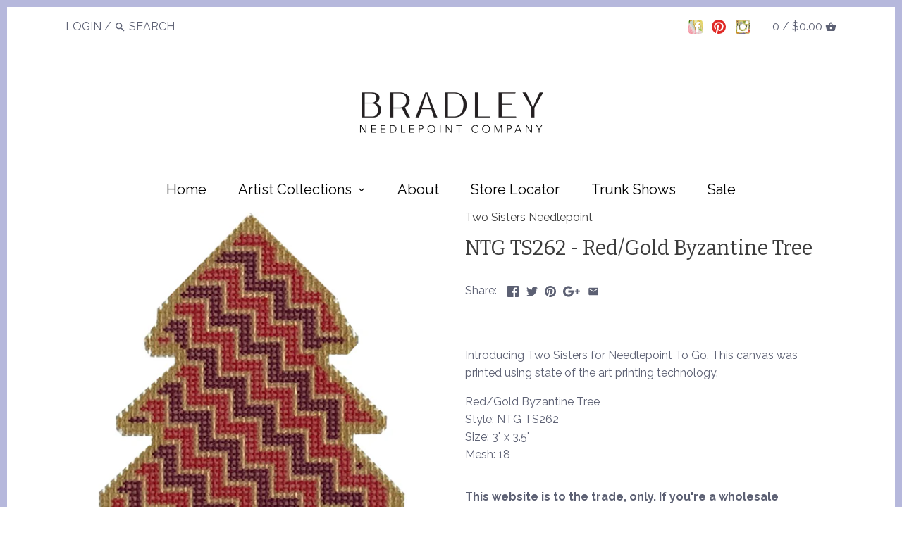

--- FILE ---
content_type: text/html; charset=utf-8
request_url: https://bradleyneedlepoint.com/products/ntg-ts262-red-gold-byzantine-tree
body_size: 23019
content:















<!doctype html>
<html class="no-js">
<head>
  <!-- Canopy v2.5.0 -->
  <meta charset="utf-8" />
  <meta name="viewport" content="width=device-width,initial-scale=1.0" />
  <meta name="theme-color" content="#3c3c3c">
  <meta http-equiv="X-UA-Compatible" content="IE=edge,chrome=1">

  
  <link rel="shortcut icon" href="//bradleyneedlepoint.com/cdn/shop/files/BNC_Favicon.png?v=1681758253" type="image/png" />
  

  <title>
  NTG TS262 - Red/Gold Byzantine Tree &ndash; Bradley Needlepoint Company
  </title>

  
  <meta name="description" content="Introducing Two Sisters for Needlepoint To Go. This canvas was printed using state of the art printing technology. Red/Gold Byzantine TreeStyle: NTG TS262Size: 3&quot; x 3.5&quot;Mesh: 18" />
  

  <link rel="canonical" href="https://bradleyneedlepoint.com/products/ntg-ts262-red-gold-byzantine-tree" />

  


  <meta property="og:type" content="product" />
  <meta property="og:title" content="NTG TS262 - Red/Gold Byzantine Tree" />
  
  <meta property="og:image" content="http://bradleyneedlepoint.com/cdn/shop/files/NTGts262_600x600.jpg?v=1745346090" />
  <meta property="og:image:secure_url" content="https://bradleyneedlepoint.com/cdn/shop/files/NTGts262_600x600.jpg?v=1745346090" />
  

  
    



<meta property="og:description" content="Introducing Two Sisters for Needlepoint To Go. This canvas was printed using state of the art printing technology. Red/Gold Byzantine TreeStyle: NTG TS262Size: 3&quot; x 3.5&quot;Mesh: 18" />

<meta property="og:url" content="https://bradleyneedlepoint.com/products/ntg-ts262-red-gold-byzantine-tree" />
<meta property="og:site_name" content="Bradley Needlepoint Company" />

  


  <meta name="twitter:card" content="summary">


  <meta name="twitter:title" content="NTG TS262 - Red/Gold Byzantine Tree">
  <meta name="twitter:description" content="
Introducing Two Sisters for Needlepoint To Go. This canvas was printed using state of the art printing technology.
Red/Gold Byzantine TreeStyle: NTG TS262Size: 3&quot; x 3.5&quot;Mesh: 18">
  <meta name="twitter:image" content="https://bradleyneedlepoint.com/cdn/shop/files/NTGts262_grande.jpg?v=1745346090">
  <meta name="twitter:image:width" content="600">
  <meta name="twitter:image:height" content="600">


  




<link href="//fonts.googleapis.com/css?family=Raleway:400,600,700,900|Bitter:400,600,700,900|Raleway:400,600,700,900|Ubuntu:400,600,700,900" rel="stylesheet" type="text/css">



  <link href="//bradleyneedlepoint.com/cdn/shop/t/21/assets/styles.scss.css?v=2486584529949199441765808792" rel="stylesheet" type="text/css" media="all" />

  <script src="//ajax.googleapis.com/ajax/libs/jquery/1.9.1/jquery.min.js" type="text/javascript"></script>

  <script src="//bradleyneedlepoint.com/cdn/shopifycloud/storefront/assets/themes_support/option_selection-b017cd28.js" type="text/javascript"></script>
  <script src="//bradleyneedlepoint.com/cdn/shopifycloud/storefront/assets/themes_support/api.jquery-7ab1a3a4.js" type="text/javascript"></script>

  


  
  <script>window.performance && window.performance.mark && window.performance.mark('shopify.content_for_header.start');</script><meta id="shopify-digital-wallet" name="shopify-digital-wallet" content="/1648525369/digital_wallets/dialog">
<meta name="shopify-checkout-api-token" content="584c84a82a242ae06475fb2c31becd68">
<meta id="in-context-paypal-metadata" data-shop-id="1648525369" data-venmo-supported="false" data-environment="production" data-locale="en_US" data-paypal-v4="true" data-currency="USD">
<link rel="alternate" type="application/json+oembed" href="https://bradleyneedlepoint.com/products/ntg-ts262-red-gold-byzantine-tree.oembed">
<script async="async" src="/checkouts/internal/preloads.js?locale=en-US"></script>
<link rel="preconnect" href="https://shop.app" crossorigin="anonymous">
<script async="async" src="https://shop.app/checkouts/internal/preloads.js?locale=en-US&shop_id=1648525369" crossorigin="anonymous"></script>
<script id="shopify-features" type="application/json">{"accessToken":"584c84a82a242ae06475fb2c31becd68","betas":["rich-media-storefront-analytics"],"domain":"bradleyneedlepoint.com","predictiveSearch":true,"shopId":1648525369,"locale":"en"}</script>
<script>var Shopify = Shopify || {};
Shopify.shop = "kirk-bradley.myshopify.com";
Shopify.locale = "en";
Shopify.currency = {"active":"USD","rate":"1.0"};
Shopify.country = "US";
Shopify.theme = {"name":"Canopy - SE - 08 Dec '25","id":138615816291,"schema_name":"Canopy","schema_version":"2.5.0","theme_store_id":732,"role":"main"};
Shopify.theme.handle = "null";
Shopify.theme.style = {"id":null,"handle":null};
Shopify.cdnHost = "bradleyneedlepoint.com/cdn";
Shopify.routes = Shopify.routes || {};
Shopify.routes.root = "/";</script>
<script type="module">!function(o){(o.Shopify=o.Shopify||{}).modules=!0}(window);</script>
<script>!function(o){function n(){var o=[];function n(){o.push(Array.prototype.slice.apply(arguments))}return n.q=o,n}var t=o.Shopify=o.Shopify||{};t.loadFeatures=n(),t.autoloadFeatures=n()}(window);</script>
<script>
  window.ShopifyPay = window.ShopifyPay || {};
  window.ShopifyPay.apiHost = "shop.app\/pay";
  window.ShopifyPay.redirectState = null;
</script>
<script id="shop-js-analytics" type="application/json">{"pageType":"product"}</script>
<script defer="defer" async type="module" src="//bradleyneedlepoint.com/cdn/shopifycloud/shop-js/modules/v2/client.init-shop-cart-sync_BT-GjEfc.en.esm.js"></script>
<script defer="defer" async type="module" src="//bradleyneedlepoint.com/cdn/shopifycloud/shop-js/modules/v2/chunk.common_D58fp_Oc.esm.js"></script>
<script defer="defer" async type="module" src="//bradleyneedlepoint.com/cdn/shopifycloud/shop-js/modules/v2/chunk.modal_xMitdFEc.esm.js"></script>
<script type="module">
  await import("//bradleyneedlepoint.com/cdn/shopifycloud/shop-js/modules/v2/client.init-shop-cart-sync_BT-GjEfc.en.esm.js");
await import("//bradleyneedlepoint.com/cdn/shopifycloud/shop-js/modules/v2/chunk.common_D58fp_Oc.esm.js");
await import("//bradleyneedlepoint.com/cdn/shopifycloud/shop-js/modules/v2/chunk.modal_xMitdFEc.esm.js");

  window.Shopify.SignInWithShop?.initShopCartSync?.({"fedCMEnabled":true,"windoidEnabled":true});

</script>
<script>
  window.Shopify = window.Shopify || {};
  if (!window.Shopify.featureAssets) window.Shopify.featureAssets = {};
  window.Shopify.featureAssets['shop-js'] = {"shop-cart-sync":["modules/v2/client.shop-cart-sync_DZOKe7Ll.en.esm.js","modules/v2/chunk.common_D58fp_Oc.esm.js","modules/v2/chunk.modal_xMitdFEc.esm.js"],"init-fed-cm":["modules/v2/client.init-fed-cm_B6oLuCjv.en.esm.js","modules/v2/chunk.common_D58fp_Oc.esm.js","modules/v2/chunk.modal_xMitdFEc.esm.js"],"shop-cash-offers":["modules/v2/client.shop-cash-offers_D2sdYoxE.en.esm.js","modules/v2/chunk.common_D58fp_Oc.esm.js","modules/v2/chunk.modal_xMitdFEc.esm.js"],"shop-login-button":["modules/v2/client.shop-login-button_QeVjl5Y3.en.esm.js","modules/v2/chunk.common_D58fp_Oc.esm.js","modules/v2/chunk.modal_xMitdFEc.esm.js"],"pay-button":["modules/v2/client.pay-button_DXTOsIq6.en.esm.js","modules/v2/chunk.common_D58fp_Oc.esm.js","modules/v2/chunk.modal_xMitdFEc.esm.js"],"shop-button":["modules/v2/client.shop-button_DQZHx9pm.en.esm.js","modules/v2/chunk.common_D58fp_Oc.esm.js","modules/v2/chunk.modal_xMitdFEc.esm.js"],"avatar":["modules/v2/client.avatar_BTnouDA3.en.esm.js"],"init-windoid":["modules/v2/client.init-windoid_CR1B-cfM.en.esm.js","modules/v2/chunk.common_D58fp_Oc.esm.js","modules/v2/chunk.modal_xMitdFEc.esm.js"],"init-shop-for-new-customer-accounts":["modules/v2/client.init-shop-for-new-customer-accounts_C_vY_xzh.en.esm.js","modules/v2/client.shop-login-button_QeVjl5Y3.en.esm.js","modules/v2/chunk.common_D58fp_Oc.esm.js","modules/v2/chunk.modal_xMitdFEc.esm.js"],"init-shop-email-lookup-coordinator":["modules/v2/client.init-shop-email-lookup-coordinator_BI7n9ZSv.en.esm.js","modules/v2/chunk.common_D58fp_Oc.esm.js","modules/v2/chunk.modal_xMitdFEc.esm.js"],"init-shop-cart-sync":["modules/v2/client.init-shop-cart-sync_BT-GjEfc.en.esm.js","modules/v2/chunk.common_D58fp_Oc.esm.js","modules/v2/chunk.modal_xMitdFEc.esm.js"],"shop-toast-manager":["modules/v2/client.shop-toast-manager_DiYdP3xc.en.esm.js","modules/v2/chunk.common_D58fp_Oc.esm.js","modules/v2/chunk.modal_xMitdFEc.esm.js"],"init-customer-accounts":["modules/v2/client.init-customer-accounts_D9ZNqS-Q.en.esm.js","modules/v2/client.shop-login-button_QeVjl5Y3.en.esm.js","modules/v2/chunk.common_D58fp_Oc.esm.js","modules/v2/chunk.modal_xMitdFEc.esm.js"],"init-customer-accounts-sign-up":["modules/v2/client.init-customer-accounts-sign-up_iGw4briv.en.esm.js","modules/v2/client.shop-login-button_QeVjl5Y3.en.esm.js","modules/v2/chunk.common_D58fp_Oc.esm.js","modules/v2/chunk.modal_xMitdFEc.esm.js"],"shop-follow-button":["modules/v2/client.shop-follow-button_CqMgW2wH.en.esm.js","modules/v2/chunk.common_D58fp_Oc.esm.js","modules/v2/chunk.modal_xMitdFEc.esm.js"],"checkout-modal":["modules/v2/client.checkout-modal_xHeaAweL.en.esm.js","modules/v2/chunk.common_D58fp_Oc.esm.js","modules/v2/chunk.modal_xMitdFEc.esm.js"],"shop-login":["modules/v2/client.shop-login_D91U-Q7h.en.esm.js","modules/v2/chunk.common_D58fp_Oc.esm.js","modules/v2/chunk.modal_xMitdFEc.esm.js"],"lead-capture":["modules/v2/client.lead-capture_BJmE1dJe.en.esm.js","modules/v2/chunk.common_D58fp_Oc.esm.js","modules/v2/chunk.modal_xMitdFEc.esm.js"],"payment-terms":["modules/v2/client.payment-terms_Ci9AEqFq.en.esm.js","modules/v2/chunk.common_D58fp_Oc.esm.js","modules/v2/chunk.modal_xMitdFEc.esm.js"]};
</script>
<script>(function() {
  var isLoaded = false;
  function asyncLoad() {
    if (isLoaded) return;
    isLoaded = true;
    var urls = ["https:\/\/na.shgcdn3.com\/collector.js?shop=kirk-bradley.myshopify.com","\/\/searchserverapi.com\/widgets\/shopify\/init.js?a=7q6h8L7u3E\u0026shop=kirk-bradley.myshopify.com","https:\/\/cdn.nfcube.com\/instafeed-32da87914ffdcc4c716af2905e0d6026.js?shop=kirk-bradley.myshopify.com"];
    for (var i = 0; i < urls.length; i++) {
      var s = document.createElement('script');
      s.type = 'text/javascript';
      s.async = true;
      s.src = urls[i];
      var x = document.getElementsByTagName('script')[0];
      x.parentNode.insertBefore(s, x);
    }
  };
  if(window.attachEvent) {
    window.attachEvent('onload', asyncLoad);
  } else {
    window.addEventListener('load', asyncLoad, false);
  }
})();</script>
<script id="__st">var __st={"a":1648525369,"offset":-18000,"reqid":"6bf23ddc-ff30-4255-96e2-b82d0f526d9c-1769101544","pageurl":"bradleyneedlepoint.com\/products\/ntg-ts262-red-gold-byzantine-tree","u":"23f67bfdc69f","p":"product","rtyp":"product","rid":7091484688483};</script>
<script>window.ShopifyPaypalV4VisibilityTracking = true;</script>
<script id="captcha-bootstrap">!function(){'use strict';const t='contact',e='account',n='new_comment',o=[[t,t],['blogs',n],['comments',n],[t,'customer']],c=[[e,'customer_login'],[e,'guest_login'],[e,'recover_customer_password'],[e,'create_customer']],r=t=>t.map((([t,e])=>`form[action*='/${t}']:not([data-nocaptcha='true']) input[name='form_type'][value='${e}']`)).join(','),a=t=>()=>t?[...document.querySelectorAll(t)].map((t=>t.form)):[];function s(){const t=[...o],e=r(t);return a(e)}const i='password',u='form_key',d=['recaptcha-v3-token','g-recaptcha-response','h-captcha-response',i],f=()=>{try{return window.sessionStorage}catch{return}},m='__shopify_v',_=t=>t.elements[u];function p(t,e,n=!1){try{const o=window.sessionStorage,c=JSON.parse(o.getItem(e)),{data:r}=function(t){const{data:e,action:n}=t;return t[m]||n?{data:e,action:n}:{data:t,action:n}}(c);for(const[e,n]of Object.entries(r))t.elements[e]&&(t.elements[e].value=n);n&&o.removeItem(e)}catch(o){console.error('form repopulation failed',{error:o})}}const l='form_type',E='cptcha';function T(t){t.dataset[E]=!0}const w=window,h=w.document,L='Shopify',v='ce_forms',y='captcha';let A=!1;((t,e)=>{const n=(g='f06e6c50-85a8-45c8-87d0-21a2b65856fe',I='https://cdn.shopify.com/shopifycloud/storefront-forms-hcaptcha/ce_storefront_forms_captcha_hcaptcha.v1.5.2.iife.js',D={infoText:'Protected by hCaptcha',privacyText:'Privacy',termsText:'Terms'},(t,e,n)=>{const o=w[L][v],c=o.bindForm;if(c)return c(t,g,e,D).then(n);var r;o.q.push([[t,g,e,D],n]),r=I,A||(h.body.append(Object.assign(h.createElement('script'),{id:'captcha-provider',async:!0,src:r})),A=!0)});var g,I,D;w[L]=w[L]||{},w[L][v]=w[L][v]||{},w[L][v].q=[],w[L][y]=w[L][y]||{},w[L][y].protect=function(t,e){n(t,void 0,e),T(t)},Object.freeze(w[L][y]),function(t,e,n,w,h,L){const[v,y,A,g]=function(t,e,n){const i=e?o:[],u=t?c:[],d=[...i,...u],f=r(d),m=r(i),_=r(d.filter((([t,e])=>n.includes(e))));return[a(f),a(m),a(_),s()]}(w,h,L),I=t=>{const e=t.target;return e instanceof HTMLFormElement?e:e&&e.form},D=t=>v().includes(t);t.addEventListener('submit',(t=>{const e=I(t);if(!e)return;const n=D(e)&&!e.dataset.hcaptchaBound&&!e.dataset.recaptchaBound,o=_(e),c=g().includes(e)&&(!o||!o.value);(n||c)&&t.preventDefault(),c&&!n&&(function(t){try{if(!f())return;!function(t){const e=f();if(!e)return;const n=_(t);if(!n)return;const o=n.value;o&&e.removeItem(o)}(t);const e=Array.from(Array(32),(()=>Math.random().toString(36)[2])).join('');!function(t,e){_(t)||t.append(Object.assign(document.createElement('input'),{type:'hidden',name:u})),t.elements[u].value=e}(t,e),function(t,e){const n=f();if(!n)return;const o=[...t.querySelectorAll(`input[type='${i}']`)].map((({name:t})=>t)),c=[...d,...o],r={};for(const[a,s]of new FormData(t).entries())c.includes(a)||(r[a]=s);n.setItem(e,JSON.stringify({[m]:1,action:t.action,data:r}))}(t,e)}catch(e){console.error('failed to persist form',e)}}(e),e.submit())}));const S=(t,e)=>{t&&!t.dataset[E]&&(n(t,e.some((e=>e===t))),T(t))};for(const o of['focusin','change'])t.addEventListener(o,(t=>{const e=I(t);D(e)&&S(e,y())}));const B=e.get('form_key'),M=e.get(l),P=B&&M;t.addEventListener('DOMContentLoaded',(()=>{const t=y();if(P)for(const e of t)e.elements[l].value===M&&p(e,B);[...new Set([...A(),...v().filter((t=>'true'===t.dataset.shopifyCaptcha))])].forEach((e=>S(e,t)))}))}(h,new URLSearchParams(w.location.search),n,t,e,['guest_login'])})(!0,!0)}();</script>
<script integrity="sha256-4kQ18oKyAcykRKYeNunJcIwy7WH5gtpwJnB7kiuLZ1E=" data-source-attribution="shopify.loadfeatures" defer="defer" src="//bradleyneedlepoint.com/cdn/shopifycloud/storefront/assets/storefront/load_feature-a0a9edcb.js" crossorigin="anonymous"></script>
<script crossorigin="anonymous" defer="defer" src="//bradleyneedlepoint.com/cdn/shopifycloud/storefront/assets/shopify_pay/storefront-65b4c6d7.js?v=20250812"></script>
<script data-source-attribution="shopify.dynamic_checkout.dynamic.init">var Shopify=Shopify||{};Shopify.PaymentButton=Shopify.PaymentButton||{isStorefrontPortableWallets:!0,init:function(){window.Shopify.PaymentButton.init=function(){};var t=document.createElement("script");t.src="https://bradleyneedlepoint.com/cdn/shopifycloud/portable-wallets/latest/portable-wallets.en.js",t.type="module",document.head.appendChild(t)}};
</script>
<script data-source-attribution="shopify.dynamic_checkout.buyer_consent">
  function portableWalletsHideBuyerConsent(e){var t=document.getElementById("shopify-buyer-consent"),n=document.getElementById("shopify-subscription-policy-button");t&&n&&(t.classList.add("hidden"),t.setAttribute("aria-hidden","true"),n.removeEventListener("click",e))}function portableWalletsShowBuyerConsent(e){var t=document.getElementById("shopify-buyer-consent"),n=document.getElementById("shopify-subscription-policy-button");t&&n&&(t.classList.remove("hidden"),t.removeAttribute("aria-hidden"),n.addEventListener("click",e))}window.Shopify?.PaymentButton&&(window.Shopify.PaymentButton.hideBuyerConsent=portableWalletsHideBuyerConsent,window.Shopify.PaymentButton.showBuyerConsent=portableWalletsShowBuyerConsent);
</script>
<script data-source-attribution="shopify.dynamic_checkout.cart.bootstrap">document.addEventListener("DOMContentLoaded",(function(){function t(){return document.querySelector("shopify-accelerated-checkout-cart, shopify-accelerated-checkout")}if(t())Shopify.PaymentButton.init();else{new MutationObserver((function(e,n){t()&&(Shopify.PaymentButton.init(),n.disconnect())})).observe(document.body,{childList:!0,subtree:!0})}}));
</script>
<script id='scb4127' type='text/javascript' async='' src='https://bradleyneedlepoint.com/cdn/shopifycloud/privacy-banner/storefront-banner.js'></script><link id="shopify-accelerated-checkout-styles" rel="stylesheet" media="screen" href="https://bradleyneedlepoint.com/cdn/shopifycloud/portable-wallets/latest/accelerated-checkout-backwards-compat.css" crossorigin="anonymous">
<style id="shopify-accelerated-checkout-cart">
        #shopify-buyer-consent {
  margin-top: 1em;
  display: inline-block;
  width: 100%;
}

#shopify-buyer-consent.hidden {
  display: none;
}

#shopify-subscription-policy-button {
  background: none;
  border: none;
  padding: 0;
  text-decoration: underline;
  font-size: inherit;
  cursor: pointer;
}

#shopify-subscription-policy-button::before {
  box-shadow: none;
}

      </style>

<script>window.performance && window.performance.mark && window.performance.mark('shopify.content_for_header.end');</script>
  





  <script type="text/javascript">
    
      window.__shgMoneyFormat = window.__shgMoneyFormat || {"USD":{"currency":"USD","currency_symbol":"$","currency_symbol_location":"left","decimal_places":2,"decimal_separator":".","thousands_separator":","}};
    
    window.__shgCurrentCurrencyCode = window.__shgCurrentCurrencyCode || {
      currency: "USD",
      currency_symbol: "$",
      decimal_separator: ".",
      thousands_separator: ",",
      decimal_places: 2,
      currency_symbol_location: "left"
    };
  </script>




  <script>
    document.documentElement.className = document.documentElement.className.replace('no-js', '');
    Shopify.money_format = "${{amount}}";
    window.theme = window.theme || {};
    theme.jQuery = jQuery;
    theme.money_container = 'span.theme-money';
    theme.money_format = "${{amount}}";
  </script>

  



  

<script type="text/javascript">
  
    window.SHG_CUSTOMER = null;
  
</script>







<!-- BEGIN app block: shopify://apps/klaviyo-email-marketing-sms/blocks/klaviyo-onsite-embed/2632fe16-c075-4321-a88b-50b567f42507 -->












  <script async src="https://static.klaviyo.com/onsite/js/WTTT7C/klaviyo.js?company_id=WTTT7C"></script>
  <script>!function(){if(!window.klaviyo){window._klOnsite=window._klOnsite||[];try{window.klaviyo=new Proxy({},{get:function(n,i){return"push"===i?function(){var n;(n=window._klOnsite).push.apply(n,arguments)}:function(){for(var n=arguments.length,o=new Array(n),w=0;w<n;w++)o[w]=arguments[w];var t="function"==typeof o[o.length-1]?o.pop():void 0,e=new Promise((function(n){window._klOnsite.push([i].concat(o,[function(i){t&&t(i),n(i)}]))}));return e}}})}catch(n){window.klaviyo=window.klaviyo||[],window.klaviyo.push=function(){var n;(n=window._klOnsite).push.apply(n,arguments)}}}}();</script>

  
    <script id="viewed_product">
      if (item == null) {
        var _learnq = _learnq || [];

        var MetafieldReviews = null
        var MetafieldYotpoRating = null
        var MetafieldYotpoCount = null
        var MetafieldLooxRating = null
        var MetafieldLooxCount = null
        var okendoProduct = null
        var okendoProductReviewCount = null
        var okendoProductReviewAverageValue = null
        try {
          // The following fields are used for Customer Hub recently viewed in order to add reviews.
          // This information is not part of __kla_viewed. Instead, it is part of __kla_viewed_reviewed_items
          MetafieldReviews = {};
          MetafieldYotpoRating = null
          MetafieldYotpoCount = null
          MetafieldLooxRating = null
          MetafieldLooxCount = null

          okendoProduct = null
          // If the okendo metafield is not legacy, it will error, which then requires the new json formatted data
          if (okendoProduct && 'error' in okendoProduct) {
            okendoProduct = null
          }
          okendoProductReviewCount = okendoProduct ? okendoProduct.reviewCount : null
          okendoProductReviewAverageValue = okendoProduct ? okendoProduct.reviewAverageValue : null
        } catch (error) {
          console.error('Error in Klaviyo onsite reviews tracking:', error);
        }

        var item = {
          Name: "NTG TS262 - Red\/Gold Byzantine Tree",
          ProductID: 7091484688483,
          Categories: ["All In Stock Products","All Two Sisters Needlepoint","Bestsellers","Christmas | Two Sisters","Holiday in July","Two Sisters Needlepoint"],
          ImageURL: "https://bradleyneedlepoint.com/cdn/shop/files/NTGts262_grande.jpg?v=1745346090",
          URL: "https://bradleyneedlepoint.com/products/ntg-ts262-red-gold-byzantine-tree",
          Brand: "Two Sisters Needlepoint",
          Price: "$24.00",
          Value: "24.00",
          CompareAtPrice: "$24.00"
        };
        _learnq.push(['track', 'Viewed Product', item]);
        _learnq.push(['trackViewedItem', {
          Title: item.Name,
          ItemId: item.ProductID,
          Categories: item.Categories,
          ImageUrl: item.ImageURL,
          Url: item.URL,
          Metadata: {
            Brand: item.Brand,
            Price: item.Price,
            Value: item.Value,
            CompareAtPrice: item.CompareAtPrice
          },
          metafields:{
            reviews: MetafieldReviews,
            yotpo:{
              rating: MetafieldYotpoRating,
              count: MetafieldYotpoCount,
            },
            loox:{
              rating: MetafieldLooxRating,
              count: MetafieldLooxCount,
            },
            okendo: {
              rating: okendoProductReviewAverageValue,
              count: okendoProductReviewCount,
            }
          }
        }]);
      }
    </script>
  




  <script>
    window.klaviyoReviewsProductDesignMode = false
  </script>







<!-- END app block --><!-- BEGIN app block: shopify://apps/hulk-form-builder/blocks/app-embed/b6b8dd14-356b-4725-a4ed-77232212b3c3 --><!-- BEGIN app snippet: hulkapps-formbuilder-theme-ext --><script type="text/javascript">
  
  if (typeof window.formbuilder_customer != "object") {
        window.formbuilder_customer = {}
  }

  window.hulkFormBuilder = {
    form_data: {"form_bveQQk93I8w7Eia1y8k59w":{"uuid":"bveQQk93I8w7Eia1y8k59w","form_name":"Wholesale Application","form_data":{"div_back_gradient_1":"#fff","div_back_gradient_2":"#fff","back_color":"#fff","form_title":"","form_submit":"Submit","after_submit":"hideAndmessage","after_submit_msg":"\u003cp\u003eThank you! You application has been received an we will be in touch shortly!\u003c\/p\u003e\n","captcha_enable":"yes","label_style":"blockLabels","input_border_radius":"2","back_type":"transparent","input_back_color":"#fff","input_back_color_hover":"#fff","back_shadow":"none","label_font_clr":"#3c3c3c","input_font_clr":"#3c3c3c","button_align":"fullBtn","button_clr":"#fff","button_back_clr":"#3c3c3c","button_border_radius":"2","form_width":"800px","form_border_size":"2","form_border_clr":"#dddddd","form_border_radius":"1","label_font_size":"14","input_font_size":"12","button_font_size":"16","form_padding":"35","input_border_color":"#ccc","input_border_color_hover":"#ccc","btn_border_clr":"#3c3c3c","btn_border_size":"1","form_name":"Wholesale Application","":"","form_emails":"sales@bradleyneedlepoint.com","admin_email_subject":"New form submission received.","admin_email_message":"Hi [first-name of store owner],\u003cbr\u003eSomeone just submitted a response to your form.\u003cbr\u003ePlease find the details below:","form_access_message":"\u003cp\u003ePlease login to access the form\u003cbr\u003eDo not have an account? Create account\u003c\/p\u003e","form_description":"","captcha_honeypot":"no","captcha_version_3_enable":"no","captcha_align":"center","input_placeholder_clr":"#3c3c3c","notification_email_send":true,"formElements":[{"Conditions":{},"type":"select","position":0,"label":"Do you have a brick-and-mortar location?","values":"Yes\nNo","elementCost":{},"page_number":1},{"Conditions":{"SelectedElemenet":"Do you have a brick-and-mortar location?","SelectedElemenetCount":0,"SelectedValue":"No"},"type":"label","position":1,"label":"Sorry, we only offer wholesale accounts to businesses with a physical retail location.","page_number":1},{"type":"text","position":2,"label":"Business Name","customClass":"","halfwidth":"yes","Conditions":{"SelectedElemenet":"Do you have a brick-and-mortar location?","SelectedElemenetCount":0,"SelectedValue":"Yes"},"required":"yes","page_number":1},{"type":"text","position":3,"label":"Business Owner","halfwidth":"yes","Conditions":{"SelectedElemenet":"Do you have a brick-and-mortar location?","SelectedElemenetCount":0,"SelectedValue":"Yes"},"required":"yes","page_number":1},{"Conditions":{"SelectedElemenet":"Do you have a brick-and-mortar location?","SelectedElemenetCount":0,"SelectedValue":"Yes"},"type":"text","position":4,"label":"Address","required":"yes","page_number":1},{"Conditions":{"SelectedElemenet":"Do you have a brick-and-mortar location?","SelectedElemenetCount":0,"SelectedValue":"Yes"},"type":"text","position":5,"label":"City","halfwidth":"yes","required":"yes","page_number":1},{"Conditions":{"SelectedElemenet":"Do you have a brick-and-mortar location?","SelectedElemenetCount":0,"SelectedValue":"Yes"},"type":"text","position":6,"label":"State\/Province","halfwidth":"yes","required":"yes","page_number":1},{"Conditions":{"SelectedElemenet":"Do you have a brick-and-mortar location?","SelectedElemenetCount":0,"SelectedValue":"Yes"},"type":"text","position":7,"label":"Zip\/Postal Code","halfwidth":"yes","required":"yes","page_number":1},{"Conditions":{"SelectedElemenet":"Do you have a brick-and-mortar location?","SelectedElemenetCount":0,"SelectedValue":"Yes"},"type":"text","position":8,"label":"Country (if outside the US)","halfwidth":"yes","page_number":1},{"type":"email","position":9,"label":"Email","required":"yes","email_confirm":"yes","Conditions":{"SelectedElemenet":"Do you have a brick-and-mortar location?","SelectedElemenetCount":0,"SelectedValue":"Yes"},"page_number":1},{"Conditions":{"SelectedElemenet":"Do you have a brick-and-mortar location?","SelectedElemenetCount":0,"SelectedValue":"Yes"},"type":"text","position":10,"label":"Phone Number","halfwidth":"yes","required":"yes","page_number":1},{"Conditions":{"SelectedElemenet":"Do you have a brick-and-mortar location?","SelectedElemenetCount":0,"SelectedValue":"Yes"},"type":"text","position":11,"label":"Website","halfwidth":"yes","required":"no","page_number":1},{"Conditions":{"SelectedElemenet":"Do you have a brick-and-mortar location?","SelectedElemenetCount":0,"SelectedValue":"Yes"},"type":"text","position":12,"label":"Tax ID Number","halfwidth":"yes","required":"yes","page_number":1},{"Conditions":{"SelectedElemenet":"Do you have a brick-and-mortar location?","SelectedElemenetCount":0,"SelectedValue":"Yes"},"type":"text","position":13,"label":"Years in Business","halfwidth":"yes","required":"yes","page_number":1},{"Conditions":{"SelectedElemenet":"Do you have a brick-and-mortar location?","SelectedElemenetCount":0,"SelectedValue":"Yes"},"type":"text","position":14,"label":"Primary Product Sold","halfwidth":"yes","required":"yes","page_number":1},{"type":"textarea","position":15,"label":"Tell us a little about your store\/shop\/business","required":"yes","Conditions":{"SelectedElemenet":"Do you have a brick-and-mortar location?","SelectedElemenetCount":0,"SelectedValue":"Yes"},"page_number":1},{"Conditions":{"SelectedElemenet":"Do you have a brick-and-mortar location?","SelectedElemenetCount":0,"SelectedValue":"Yes"},"type":"multipleCheckbox","position":16,"label":"Which Bradley Needlepoint Company lines are you interested in carrying?","values":"Kirk \u0026 Bradley\nBurnett \u0026 Bradley\nNeedlepoint To Go\nTwo Sisters Needlepoint\nAssociated Talents\nElizabeth Bradley Design\nI’d love to carry all of the lines!","elementCost":{},"align":"vertical","page_number":1},{"Conditions":{"SelectedElemenet":"Do you have a brick-and-mortar location?","SelectedElemenetCount":0,"SelectedValue":"Yes"},"type":"label","position":17,"label":"Please attach the following","page_number":1},{"Conditions":{"SelectedElemenet":"Do you have a brick-and-mortar location?","SelectedElemenetCount":0,"SelectedValue":"Yes"},"type":"file","position":18,"label":"Federal resale tax certificate (international businesses are required to show VAT)","halfwidth":"no","enable_drag_and_drop":"yes","required":"yes","page_number":1},{"Conditions":{"SelectedElemenet":"Do you have a brick-and-mortar location?","SelectedElemenetCount":0,"SelectedValue":"Yes"},"type":"file","position":19,"label":"Imprinted business check (voided)","enable_drag_and_drop":"yes","halfwidth":"no","required":"yes","page_number":1},{"Conditions":{"SelectedElemenet":"Do you have a brick-and-mortar location?","SelectedElemenetCount":0,"SelectedValue":"Yes"},"type":"image","position":20,"label":"Photo of retail store front (external) with company name\/logo\/signage clearly displayed","enable_drag_and_drop":"yes","required":"yes","page_number":1},{"Conditions":{"SelectedElemenet":"Do you have a brick-and-mortar location?","SelectedElemenetCount":0,"SelectedValue":"Yes"},"type":"image","position":21,"label":"Photo of retail store (internal)","enable_drag_and_drop":"yes","required":"yes","page_number":1},{"Conditions":{"SelectedElemenet":"Do you have a brick-and-mortar location?","SelectedElemenetCount":0,"SelectedValue":"Yes"},"type":"label","position":22,"label":"Contact info for three companies\/references with whom you currently do business (name\/phone\/email address)","page_number":1},{"Conditions":{"SelectedElemenet":"Do you have a brick-and-mortar location?","SelectedElemenetCount":0,"SelectedValue":"Yes"},"type":"text","position":23,"label":"Reference 1","required":"yes","page_number":1},{"Conditions":{"SelectedElemenet":"Do you have a brick-and-mortar location?","SelectedElemenetCount":0,"SelectedValue":"Yes"},"type":"text","position":24,"label":"Reference 2","required":"yes","page_number":1},{"Conditions":{"SelectedElemenet":"Do you have a brick-and-mortar location?","SelectedElemenetCount":0,"SelectedValue":"Yes"},"type":"text","position":25,"label":"Reference 3","required":"yes","page_number":1},{"Conditions":{"SelectedElemenet":"Do you have a brick-and-mortar location?","SelectedElemenetCount":0,"SelectedValue":"Yes"},"type":"file","position":26,"label":"For business in the state of North Carolina: provide a copy of Form E-595E, Streamlined Sales and Use Tax Agreement Certificate of Exemption","enable_drag_and_drop":"yes","page_number":1},{"Conditions":{"SelectedElemenet":"Do you have a brick-and-mortar location?","SelectedElemenetCount":0,"SelectedValue":"Yes"},"type":"label","position":27,"label":"PLEASE NOTE: There is a $300.00 first time minimum purchase for new accounts. This and all subsequent orders will be charged with a credit card that we keep on file. Please call with your card number when placing your first order. ","page_number":1},{"Conditions":{"SelectedElemenet":"Do you have a brick-and-mortar location?","SelectedElemenetCount":0,"SelectedValue":"Yes"},"type":"checkbox","position":28,"label":"I have read and acknowledged the statement above.","required":"yes","page_number":1}]},"is_spam_form":false,"shop_uuid":"nrj1zKcpV--Zh3Qr55rhKA","shop_timezone":"America\/New_York","shop_id":104552,"shop_is_after_submit_enabled":true,"shop_shopify_plan":"shopify_plus","shop_shopify_domain":"kirk-bradley.myshopify.com","shop_remove_watermark":false,"shop_created_at":"2024-04-08T15:14:41.890-05:00"}},
    shop_data: {"shop_nrj1zKcpV--Zh3Qr55rhKA":{"shop_uuid":"nrj1zKcpV--Zh3Qr55rhKA","shop_timezone":"America\/New_York","shop_id":104552,"shop_is_after_submit_enabled":true,"shop_shopify_plan":"Shopify Plus","shop_shopify_domain":"kirk-bradley.myshopify.com","shop_created_at":"2024-04-08T15:14:41.890-05:00","is_skip_metafield":false,"shop_deleted":false,"shop_disabled":false}},
    settings_data: {"shop_settings":{"shop_customise_msgs":[],"default_customise_msgs":{"is_required":"is required","thank_you":"Thank you! The form was submitted successfully.","processing":"Processing...","valid_data":"Please provide valid data","valid_email":"Provide valid email format","valid_tags":"HTML Tags are not allowed","valid_phone":"Provide valid phone number","valid_captcha":"Please provide valid captcha response","valid_url":"Provide valid URL","only_number_alloud":"Provide valid number in","number_less":"must be less than","number_more":"must be more than","image_must_less":"Image must be less than 20MB","image_number":"Images allowed","image_extension":"Invalid extension! Please provide image file","error_image_upload":"Error in image upload. Please try again.","error_file_upload":"Error in file upload. Please try again.","your_response":"Your response","error_form_submit":"Error occur.Please try again after sometime.","email_submitted":"Form with this email is already submitted","invalid_email_by_zerobounce":"The email address you entered appears to be invalid. Please check it and try again.","download_file":"Download file","card_details_invalid":"Your card details are invalid","card_details":"Card details","please_enter_card_details":"Please enter card details","card_number":"Card number","exp_mm":"Exp MM","exp_yy":"Exp YY","crd_cvc":"CVV","payment_value":"Payment amount","please_enter_payment_amount":"Please enter payment amount","address1":"Address line 1","address2":"Address line 2","city":"City","province":"Province","zipcode":"Zip code","country":"Country","blocked_domain":"This form does not accept addresses from","file_must_less":"File must be less than 20MB","file_extension":"Invalid extension! Please provide file","only_file_number_alloud":"files allowed","previous":"Previous","next":"Next","must_have_a_input":"Please enter at least one field.","please_enter_required_data":"Please enter required data","atleast_one_special_char":"Include at least one special character","atleast_one_lowercase_char":"Include at least one lowercase character","atleast_one_uppercase_char":"Include at least one uppercase character","atleast_one_number":"Include at least one number","must_have_8_chars":"Must have 8 characters long","be_between_8_and_12_chars":"Be between 8 and 12 characters long","please_select":"Please Select","phone_submitted":"Form with this phone number is already submitted","user_res_parse_error":"Error while submitting the form","valid_same_values":"values must be same","product_choice_clear_selection":"Clear Selection","picture_choice_clear_selection":"Clear Selection","remove_all_for_file_image_upload":"Remove All","invalid_file_type_for_image_upload":"You can't upload files of this type.","invalid_file_type_for_signature_upload":"You can't upload files of this type.","max_files_exceeded_for_file_upload":"You can not upload any more files.","max_files_exceeded_for_image_upload":"You can not upload any more files.","file_already_exist":"File already uploaded","max_limit_exceed":"You have added the maximum number of text fields.","cancel_upload_for_file_upload":"Cancel upload","cancel_upload_for_image_upload":"Cancel upload","cancel_upload_for_signature_upload":"Cancel upload"},"shop_blocked_domains":[]}},
    features_data: {"shop_plan_features":{"shop_plan_features":["unlimited-forms","full-design-customization","export-form-submissions","multiple-recipients-for-form-submissions","multiple-admin-notifications","enable-captcha","unlimited-file-uploads","save-submitted-form-data","set-auto-response-message","conditional-logic","form-banner","save-as-draft-facility","include-user-response-in-admin-email","disable-form-submission","file-upload"]}},
    shop: null,
    shop_id: null,
    plan_features: null,
    validateDoubleQuotes: false,
    assets: {
      extraFunctions: "https://cdn.shopify.com/extensions/019bb5ee-ec40-7527-955d-c1b8751eb060/form-builder-by-hulkapps-50/assets/extra-functions.js",
      extraStyles: "https://cdn.shopify.com/extensions/019bb5ee-ec40-7527-955d-c1b8751eb060/form-builder-by-hulkapps-50/assets/extra-styles.css",
      bootstrapStyles: "https://cdn.shopify.com/extensions/019bb5ee-ec40-7527-955d-c1b8751eb060/form-builder-by-hulkapps-50/assets/theme-app-extension-bootstrap.css"
    },
    translations: {
      htmlTagNotAllowed: "HTML Tags are not allowed",
      sqlQueryNotAllowed: "SQL Queries are not allowed",
      doubleQuoteNotAllowed: "Double quotes are not allowed",
      vorwerkHttpWwwNotAllowed: "The words \u0026#39;http\u0026#39; and \u0026#39;www\u0026#39; are not allowed. Please remove them and try again.",
      maxTextFieldsReached: "You have added the maximum number of text fields.",
      avoidNegativeWords: "Avoid negative words: Don\u0026#39;t use negative words in your contact message.",
      customDesignOnly: "This form is for custom designs requests. For general inquiries please contact our team at info@stagheaddesigns.com",
      zerobounceApiErrorMsg: "We couldn\u0026#39;t verify your email due to a technical issue. Please try again later.",
    }

  }

  

  window.FbThemeAppExtSettingsHash = {}
  
</script><!-- END app snippet --><!-- END app block --><script src="https://cdn.shopify.com/extensions/019bb5ee-ec40-7527-955d-c1b8751eb060/form-builder-by-hulkapps-50/assets/form-builder-script.js" type="text/javascript" defer="defer"></script>
<link href="https://monorail-edge.shopifysvc.com" rel="dns-prefetch">
<script>(function(){if ("sendBeacon" in navigator && "performance" in window) {try {var session_token_from_headers = performance.getEntriesByType('navigation')[0].serverTiming.find(x => x.name == '_s').description;} catch {var session_token_from_headers = undefined;}var session_cookie_matches = document.cookie.match(/_shopify_s=([^;]*)/);var session_token_from_cookie = session_cookie_matches && session_cookie_matches.length === 2 ? session_cookie_matches[1] : "";var session_token = session_token_from_headers || session_token_from_cookie || "";function handle_abandonment_event(e) {var entries = performance.getEntries().filter(function(entry) {return /monorail-edge.shopifysvc.com/.test(entry.name);});if (!window.abandonment_tracked && entries.length === 0) {window.abandonment_tracked = true;var currentMs = Date.now();var navigation_start = performance.timing.navigationStart;var payload = {shop_id: 1648525369,url: window.location.href,navigation_start,duration: currentMs - navigation_start,session_token,page_type: "product"};window.navigator.sendBeacon("https://monorail-edge.shopifysvc.com/v1/produce", JSON.stringify({schema_id: "online_store_buyer_site_abandonment/1.1",payload: payload,metadata: {event_created_at_ms: currentMs,event_sent_at_ms: currentMs}}));}}window.addEventListener('pagehide', handle_abandonment_event);}}());</script>
<script id="web-pixels-manager-setup">(function e(e,d,r,n,o){if(void 0===o&&(o={}),!Boolean(null===(a=null===(i=window.Shopify)||void 0===i?void 0:i.analytics)||void 0===a?void 0:a.replayQueue)){var i,a;window.Shopify=window.Shopify||{};var t=window.Shopify;t.analytics=t.analytics||{};var s=t.analytics;s.replayQueue=[],s.publish=function(e,d,r){return s.replayQueue.push([e,d,r]),!0};try{self.performance.mark("wpm:start")}catch(e){}var l=function(){var e={modern:/Edge?\/(1{2}[4-9]|1[2-9]\d|[2-9]\d{2}|\d{4,})\.\d+(\.\d+|)|Firefox\/(1{2}[4-9]|1[2-9]\d|[2-9]\d{2}|\d{4,})\.\d+(\.\d+|)|Chrom(ium|e)\/(9{2}|\d{3,})\.\d+(\.\d+|)|(Maci|X1{2}).+ Version\/(15\.\d+|(1[6-9]|[2-9]\d|\d{3,})\.\d+)([,.]\d+|)( \(\w+\)|)( Mobile\/\w+|) Safari\/|Chrome.+OPR\/(9{2}|\d{3,})\.\d+\.\d+|(CPU[ +]OS|iPhone[ +]OS|CPU[ +]iPhone|CPU IPhone OS|CPU iPad OS)[ +]+(15[._]\d+|(1[6-9]|[2-9]\d|\d{3,})[._]\d+)([._]\d+|)|Android:?[ /-](13[3-9]|1[4-9]\d|[2-9]\d{2}|\d{4,})(\.\d+|)(\.\d+|)|Android.+Firefox\/(13[5-9]|1[4-9]\d|[2-9]\d{2}|\d{4,})\.\d+(\.\d+|)|Android.+Chrom(ium|e)\/(13[3-9]|1[4-9]\d|[2-9]\d{2}|\d{4,})\.\d+(\.\d+|)|SamsungBrowser\/([2-9]\d|\d{3,})\.\d+/,legacy:/Edge?\/(1[6-9]|[2-9]\d|\d{3,})\.\d+(\.\d+|)|Firefox\/(5[4-9]|[6-9]\d|\d{3,})\.\d+(\.\d+|)|Chrom(ium|e)\/(5[1-9]|[6-9]\d|\d{3,})\.\d+(\.\d+|)([\d.]+$|.*Safari\/(?![\d.]+ Edge\/[\d.]+$))|(Maci|X1{2}).+ Version\/(10\.\d+|(1[1-9]|[2-9]\d|\d{3,})\.\d+)([,.]\d+|)( \(\w+\)|)( Mobile\/\w+|) Safari\/|Chrome.+OPR\/(3[89]|[4-9]\d|\d{3,})\.\d+\.\d+|(CPU[ +]OS|iPhone[ +]OS|CPU[ +]iPhone|CPU IPhone OS|CPU iPad OS)[ +]+(10[._]\d+|(1[1-9]|[2-9]\d|\d{3,})[._]\d+)([._]\d+|)|Android:?[ /-](13[3-9]|1[4-9]\d|[2-9]\d{2}|\d{4,})(\.\d+|)(\.\d+|)|Mobile Safari.+OPR\/([89]\d|\d{3,})\.\d+\.\d+|Android.+Firefox\/(13[5-9]|1[4-9]\d|[2-9]\d{2}|\d{4,})\.\d+(\.\d+|)|Android.+Chrom(ium|e)\/(13[3-9]|1[4-9]\d|[2-9]\d{2}|\d{4,})\.\d+(\.\d+|)|Android.+(UC? ?Browser|UCWEB|U3)[ /]?(15\.([5-9]|\d{2,})|(1[6-9]|[2-9]\d|\d{3,})\.\d+)\.\d+|SamsungBrowser\/(5\.\d+|([6-9]|\d{2,})\.\d+)|Android.+MQ{2}Browser\/(14(\.(9|\d{2,})|)|(1[5-9]|[2-9]\d|\d{3,})(\.\d+|))(\.\d+|)|K[Aa][Ii]OS\/(3\.\d+|([4-9]|\d{2,})\.\d+)(\.\d+|)/},d=e.modern,r=e.legacy,n=navigator.userAgent;return n.match(d)?"modern":n.match(r)?"legacy":"unknown"}(),u="modern"===l?"modern":"legacy",c=(null!=n?n:{modern:"",legacy:""})[u],f=function(e){return[e.baseUrl,"/wpm","/b",e.hashVersion,"modern"===e.buildTarget?"m":"l",".js"].join("")}({baseUrl:d,hashVersion:r,buildTarget:u}),m=function(e){var d=e.version,r=e.bundleTarget,n=e.surface,o=e.pageUrl,i=e.monorailEndpoint;return{emit:function(e){var a=e.status,t=e.errorMsg,s=(new Date).getTime(),l=JSON.stringify({metadata:{event_sent_at_ms:s},events:[{schema_id:"web_pixels_manager_load/3.1",payload:{version:d,bundle_target:r,page_url:o,status:a,surface:n,error_msg:t},metadata:{event_created_at_ms:s}}]});if(!i)return console&&console.warn&&console.warn("[Web Pixels Manager] No Monorail endpoint provided, skipping logging."),!1;try{return self.navigator.sendBeacon.bind(self.navigator)(i,l)}catch(e){}var u=new XMLHttpRequest;try{return u.open("POST",i,!0),u.setRequestHeader("Content-Type","text/plain"),u.send(l),!0}catch(e){return console&&console.warn&&console.warn("[Web Pixels Manager] Got an unhandled error while logging to Monorail."),!1}}}}({version:r,bundleTarget:l,surface:e.surface,pageUrl:self.location.href,monorailEndpoint:e.monorailEndpoint});try{o.browserTarget=l,function(e){var d=e.src,r=e.async,n=void 0===r||r,o=e.onload,i=e.onerror,a=e.sri,t=e.scriptDataAttributes,s=void 0===t?{}:t,l=document.createElement("script"),u=document.querySelector("head"),c=document.querySelector("body");if(l.async=n,l.src=d,a&&(l.integrity=a,l.crossOrigin="anonymous"),s)for(var f in s)if(Object.prototype.hasOwnProperty.call(s,f))try{l.dataset[f]=s[f]}catch(e){}if(o&&l.addEventListener("load",o),i&&l.addEventListener("error",i),u)u.appendChild(l);else{if(!c)throw new Error("Did not find a head or body element to append the script");c.appendChild(l)}}({src:f,async:!0,onload:function(){if(!function(){var e,d;return Boolean(null===(d=null===(e=window.Shopify)||void 0===e?void 0:e.analytics)||void 0===d?void 0:d.initialized)}()){var d=window.webPixelsManager.init(e)||void 0;if(d){var r=window.Shopify.analytics;r.replayQueue.forEach((function(e){var r=e[0],n=e[1],o=e[2];d.publishCustomEvent(r,n,o)})),r.replayQueue=[],r.publish=d.publishCustomEvent,r.visitor=d.visitor,r.initialized=!0}}},onerror:function(){return m.emit({status:"failed",errorMsg:"".concat(f," has failed to load")})},sri:function(e){var d=/^sha384-[A-Za-z0-9+/=]+$/;return"string"==typeof e&&d.test(e)}(c)?c:"",scriptDataAttributes:o}),m.emit({status:"loading"})}catch(e){m.emit({status:"failed",errorMsg:(null==e?void 0:e.message)||"Unknown error"})}}})({shopId: 1648525369,storefrontBaseUrl: "https://bradleyneedlepoint.com",extensionsBaseUrl: "https://extensions.shopifycdn.com/cdn/shopifycloud/web-pixels-manager",monorailEndpoint: "https://monorail-edge.shopifysvc.com/unstable/produce_batch",surface: "storefront-renderer",enabledBetaFlags: ["2dca8a86"],webPixelsConfigList: [{"id":"1313177699","configuration":"{\"accountID\":\"WTTT7C\",\"webPixelConfig\":\"eyJlbmFibGVBZGRlZFRvQ2FydEV2ZW50cyI6IHRydWV9\"}","eventPayloadVersion":"v1","runtimeContext":"STRICT","scriptVersion":"524f6c1ee37bacdca7657a665bdca589","type":"APP","apiClientId":123074,"privacyPurposes":["ANALYTICS","MARKETING"],"dataSharingAdjustments":{"protectedCustomerApprovalScopes":["read_customer_address","read_customer_email","read_customer_name","read_customer_personal_data","read_customer_phone"]}},{"id":"shopify-app-pixel","configuration":"{}","eventPayloadVersion":"v1","runtimeContext":"STRICT","scriptVersion":"0450","apiClientId":"shopify-pixel","type":"APP","privacyPurposes":["ANALYTICS","MARKETING"]},{"id":"shopify-custom-pixel","eventPayloadVersion":"v1","runtimeContext":"LAX","scriptVersion":"0450","apiClientId":"shopify-pixel","type":"CUSTOM","privacyPurposes":["ANALYTICS","MARKETING"]}],isMerchantRequest: false,initData: {"shop":{"name":"Bradley Needlepoint Company","paymentSettings":{"currencyCode":"USD"},"myshopifyDomain":"kirk-bradley.myshopify.com","countryCode":"US","storefrontUrl":"https:\/\/bradleyneedlepoint.com"},"customer":null,"cart":null,"checkout":null,"productVariants":[{"price":{"amount":24.0,"currencyCode":"USD"},"product":{"title":"NTG TS262 - Red\/Gold Byzantine Tree","vendor":"Two Sisters Needlepoint","id":"7091484688483","untranslatedTitle":"NTG TS262 - Red\/Gold Byzantine Tree","url":"\/products\/ntg-ts262-red-gold-byzantine-tree","type":"Printed Canvas"},"id":"40984476188771","image":{"src":"\/\/bradleyneedlepoint.com\/cdn\/shop\/files\/NTGts262.jpg?v=1745346090"},"sku":"NTGts262","title":"Default Title","untranslatedTitle":"Default Title"}],"purchasingCompany":null},},"https://bradleyneedlepoint.com/cdn","fcfee988w5aeb613cpc8e4bc33m6693e112",{"modern":"","legacy":""},{"shopId":"1648525369","storefrontBaseUrl":"https:\/\/bradleyneedlepoint.com","extensionBaseUrl":"https:\/\/extensions.shopifycdn.com\/cdn\/shopifycloud\/web-pixels-manager","surface":"storefront-renderer","enabledBetaFlags":"[\"2dca8a86\"]","isMerchantRequest":"false","hashVersion":"fcfee988w5aeb613cpc8e4bc33m6693e112","publish":"custom","events":"[[\"page_viewed\",{}],[\"product_viewed\",{\"productVariant\":{\"price\":{\"amount\":24.0,\"currencyCode\":\"USD\"},\"product\":{\"title\":\"NTG TS262 - Red\/Gold Byzantine Tree\",\"vendor\":\"Two Sisters Needlepoint\",\"id\":\"7091484688483\",\"untranslatedTitle\":\"NTG TS262 - Red\/Gold Byzantine Tree\",\"url\":\"\/products\/ntg-ts262-red-gold-byzantine-tree\",\"type\":\"Printed Canvas\"},\"id\":\"40984476188771\",\"image\":{\"src\":\"\/\/bradleyneedlepoint.com\/cdn\/shop\/files\/NTGts262.jpg?v=1745346090\"},\"sku\":\"NTGts262\",\"title\":\"Default Title\",\"untranslatedTitle\":\"Default Title\"}}]]"});</script><script>
  window.ShopifyAnalytics = window.ShopifyAnalytics || {};
  window.ShopifyAnalytics.meta = window.ShopifyAnalytics.meta || {};
  window.ShopifyAnalytics.meta.currency = 'USD';
  var meta = {"product":{"id":7091484688483,"gid":"gid:\/\/shopify\/Product\/7091484688483","vendor":"Two Sisters Needlepoint","type":"Printed Canvas","handle":"ntg-ts262-red-gold-byzantine-tree","variants":[{"id":40984476188771,"price":2400,"name":"NTG TS262 - Red\/Gold Byzantine Tree","public_title":null,"sku":"NTGts262"}],"remote":false},"page":{"pageType":"product","resourceType":"product","resourceId":7091484688483,"requestId":"6bf23ddc-ff30-4255-96e2-b82d0f526d9c-1769101544"}};
  for (var attr in meta) {
    window.ShopifyAnalytics.meta[attr] = meta[attr];
  }
</script>
<script class="analytics">
  (function () {
    var customDocumentWrite = function(content) {
      var jquery = null;

      if (window.jQuery) {
        jquery = window.jQuery;
      } else if (window.Checkout && window.Checkout.$) {
        jquery = window.Checkout.$;
      }

      if (jquery) {
        jquery('body').append(content);
      }
    };

    var hasLoggedConversion = function(token) {
      if (token) {
        return document.cookie.indexOf('loggedConversion=' + token) !== -1;
      }
      return false;
    }

    var setCookieIfConversion = function(token) {
      if (token) {
        var twoMonthsFromNow = new Date(Date.now());
        twoMonthsFromNow.setMonth(twoMonthsFromNow.getMonth() + 2);

        document.cookie = 'loggedConversion=' + token + '; expires=' + twoMonthsFromNow;
      }
    }

    var trekkie = window.ShopifyAnalytics.lib = window.trekkie = window.trekkie || [];
    if (trekkie.integrations) {
      return;
    }
    trekkie.methods = [
      'identify',
      'page',
      'ready',
      'track',
      'trackForm',
      'trackLink'
    ];
    trekkie.factory = function(method) {
      return function() {
        var args = Array.prototype.slice.call(arguments);
        args.unshift(method);
        trekkie.push(args);
        return trekkie;
      };
    };
    for (var i = 0; i < trekkie.methods.length; i++) {
      var key = trekkie.methods[i];
      trekkie[key] = trekkie.factory(key);
    }
    trekkie.load = function(config) {
      trekkie.config = config || {};
      trekkie.config.initialDocumentCookie = document.cookie;
      var first = document.getElementsByTagName('script')[0];
      var script = document.createElement('script');
      script.type = 'text/javascript';
      script.onerror = function(e) {
        var scriptFallback = document.createElement('script');
        scriptFallback.type = 'text/javascript';
        scriptFallback.onerror = function(error) {
                var Monorail = {
      produce: function produce(monorailDomain, schemaId, payload) {
        var currentMs = new Date().getTime();
        var event = {
          schema_id: schemaId,
          payload: payload,
          metadata: {
            event_created_at_ms: currentMs,
            event_sent_at_ms: currentMs
          }
        };
        return Monorail.sendRequest("https://" + monorailDomain + "/v1/produce", JSON.stringify(event));
      },
      sendRequest: function sendRequest(endpointUrl, payload) {
        // Try the sendBeacon API
        if (window && window.navigator && typeof window.navigator.sendBeacon === 'function' && typeof window.Blob === 'function' && !Monorail.isIos12()) {
          var blobData = new window.Blob([payload], {
            type: 'text/plain'
          });

          if (window.navigator.sendBeacon(endpointUrl, blobData)) {
            return true;
          } // sendBeacon was not successful

        } // XHR beacon

        var xhr = new XMLHttpRequest();

        try {
          xhr.open('POST', endpointUrl);
          xhr.setRequestHeader('Content-Type', 'text/plain');
          xhr.send(payload);
        } catch (e) {
          console.log(e);
        }

        return false;
      },
      isIos12: function isIos12() {
        return window.navigator.userAgent.lastIndexOf('iPhone; CPU iPhone OS 12_') !== -1 || window.navigator.userAgent.lastIndexOf('iPad; CPU OS 12_') !== -1;
      }
    };
    Monorail.produce('monorail-edge.shopifysvc.com',
      'trekkie_storefront_load_errors/1.1',
      {shop_id: 1648525369,
      theme_id: 138615816291,
      app_name: "storefront",
      context_url: window.location.href,
      source_url: "//bradleyneedlepoint.com/cdn/s/trekkie.storefront.46a754ac07d08c656eb845cfbf513dd9a18d4ced.min.js"});

        };
        scriptFallback.async = true;
        scriptFallback.src = '//bradleyneedlepoint.com/cdn/s/trekkie.storefront.46a754ac07d08c656eb845cfbf513dd9a18d4ced.min.js';
        first.parentNode.insertBefore(scriptFallback, first);
      };
      script.async = true;
      script.src = '//bradleyneedlepoint.com/cdn/s/trekkie.storefront.46a754ac07d08c656eb845cfbf513dd9a18d4ced.min.js';
      first.parentNode.insertBefore(script, first);
    };
    trekkie.load(
      {"Trekkie":{"appName":"storefront","development":false,"defaultAttributes":{"shopId":1648525369,"isMerchantRequest":null,"themeId":138615816291,"themeCityHash":"15113264133644919721","contentLanguage":"en","currency":"USD"},"isServerSideCookieWritingEnabled":true,"monorailRegion":"shop_domain","enabledBetaFlags":["65f19447"]},"Session Attribution":{},"S2S":{"facebookCapiEnabled":false,"source":"trekkie-storefront-renderer","apiClientId":580111}}
    );

    var loaded = false;
    trekkie.ready(function() {
      if (loaded) return;
      loaded = true;

      window.ShopifyAnalytics.lib = window.trekkie;

      var originalDocumentWrite = document.write;
      document.write = customDocumentWrite;
      try { window.ShopifyAnalytics.merchantGoogleAnalytics.call(this); } catch(error) {};
      document.write = originalDocumentWrite;

      window.ShopifyAnalytics.lib.page(null,{"pageType":"product","resourceType":"product","resourceId":7091484688483,"requestId":"6bf23ddc-ff30-4255-96e2-b82d0f526d9c-1769101544","shopifyEmitted":true});

      var match = window.location.pathname.match(/checkouts\/(.+)\/(thank_you|post_purchase)/)
      var token = match? match[1]: undefined;
      if (!hasLoggedConversion(token)) {
        setCookieIfConversion(token);
        window.ShopifyAnalytics.lib.track("Viewed Product",{"currency":"USD","variantId":40984476188771,"productId":7091484688483,"productGid":"gid:\/\/shopify\/Product\/7091484688483","name":"NTG TS262 - Red\/Gold Byzantine Tree","price":"24.00","sku":"NTGts262","brand":"Two Sisters Needlepoint","variant":null,"category":"Printed Canvas","nonInteraction":true,"remote":false},undefined,undefined,{"shopifyEmitted":true});
      window.ShopifyAnalytics.lib.track("monorail:\/\/trekkie_storefront_viewed_product\/1.1",{"currency":"USD","variantId":40984476188771,"productId":7091484688483,"productGid":"gid:\/\/shopify\/Product\/7091484688483","name":"NTG TS262 - Red\/Gold Byzantine Tree","price":"24.00","sku":"NTGts262","brand":"Two Sisters Needlepoint","variant":null,"category":"Printed Canvas","nonInteraction":true,"remote":false,"referer":"https:\/\/bradleyneedlepoint.com\/products\/ntg-ts262-red-gold-byzantine-tree"});
      }
    });


        var eventsListenerScript = document.createElement('script');
        eventsListenerScript.async = true;
        eventsListenerScript.src = "//bradleyneedlepoint.com/cdn/shopifycloud/storefront/assets/shop_events_listener-3da45d37.js";
        document.getElementsByTagName('head')[0].appendChild(eventsListenerScript);

})();</script>
<script
  defer
  src="https://bradleyneedlepoint.com/cdn/shopifycloud/perf-kit/shopify-perf-kit-3.0.4.min.js"
  data-application="storefront-renderer"
  data-shop-id="1648525369"
  data-render-region="gcp-us-central1"
  data-page-type="product"
  data-theme-instance-id="138615816291"
  data-theme-name="Canopy"
  data-theme-version="2.5.0"
  data-monorail-region="shop_domain"
  data-resource-timing-sampling-rate="10"
  data-shs="true"
  data-shs-beacon="true"
  data-shs-export-with-fetch="true"
  data-shs-logs-sample-rate="1"
  data-shs-beacon-endpoint="https://bradleyneedlepoint.com/api/collect"
></script>
</head>

<body class="template-product">
  <div id="page-wrap">
    <div id="page-wrap-inner">
      <div id="page-wrap-content">
        <div class="container">
          <div id="shopify-section-header" class="shopify-section">
<style type="text/css">
  .logo img,
  #page-footer .logo-column img {
    width: 300px;
  }
</style>




<div class="page-header layout-center" data-section-type="header">
  <div id="toolbar" class="toolbar cf">
    <span class="mobile-toolbar">
      <a class="toggle-mob-nav" href="#" aria-controls="mobile-nav" aria-label="Open navigation"><svg fill="#000000" height="24" viewBox="0 0 24 24" width="24" xmlns="http://www.w3.org/2000/svg">
    <path d="M0 0h24v24H0z" fill="none"/>
    <path d="M3 18h18v-2H3v2zm0-5h18v-2H3v2zm0-7v2h18V6H3z"/>
</svg></a>
      <a class="compact-logo" href="https://bradleyneedlepoint.com">
        
        
        <img src="//bradleyneedlepoint.com/cdn/shop/files/Bradley_Needlepoint_Company_Logo_B_c_200x.png?v=1678803262" />
        
        
      </a>
    </span>

    
    <span class="toolbar-links">
      
      
      <a href="/account/login" id="customer_login_link">Login</a>
      
      
      <span class="divider">/</span>
      
      
      <form class="search-form" action="/pages/search-results" method="get">
        <input type="hidden" name="type" value="product" />
        <button type="submit"><svg fill="#000000" height="24" viewBox="0 0 24 24" width="24" xmlns="http://www.w3.org/2000/svg">
  <title>Search</title>
  <path d="M15.5 14h-.79l-.28-.27C15.41 12.59 16 11.11 16 9.5 16 5.91 13.09 3 9.5 3S3 5.91 3 9.5 5.91 16 9.5 16c1.61 0 3.09-.59 4.23-1.57l.27.28v.79l5 4.99L20.49 19l-4.99-5zm-6 0C7.01 14 5 11.99 5 9.5S7.01 5 9.5 5 14 7.01 14 9.5 11.99 14 9.5 14z"/>
  <path d="M0 0h24v24H0z" fill="none"/>
</svg></button>
        <input type="text" name="q" placeholder="Search"/>
      </form>
      
    </span>
    

    <span class="toolbar-cart">
      <a class="current-cart toggle-cart-summary" href="/cart">
        <span class="beside-svg">0 / <span class="theme-money">$0.00</span></span>
        <svg fill="#000000" height="24" viewBox="0 0 24 24" width="24" xmlns="http://www.w3.org/2000/svg">
  <title>Cart</title>
  <path d="M0 0h24v24H0z" fill="none"/>
  <path d="M17.21 9l-4.38-6.56c-.19-.28-.51-.42-.83-.42-.32 0-.64.14-.83.43L6.79 9H2c-.55 0-1 .45-1 1 0 .09.01.18.04.27l2.54 9.27c.23.84 1 1.46 1.92 1.46h13c.92 0 1.69-.62 1.93-1.46l2.54-9.27L23 10c0-.55-.45-1-1-1h-4.79zM9 9l3-4.4L15 9H9zm3 8c-1.1 0-2-.9-2-2s.9-2 2-2 2 .9 2 2-.9 2-2 2z"/>
</svg>
      </a>
      

    </span>

    
    <span class="toolbar-social">
      <ul class="social-links plain">
    
    
    <li><a title="Facebook" class="facebook" target="_blank" href="https://www.facebook.com/KirkandBradley"><img src="https://cdn.shopify.com/s/files/1/0016/4852/5369/files/KB_FB.jpg?15839278632316907979"></a></li>
    
    
    <li><a title="Pinterest" class="pinterest" target="_blank" href="https://www.pinterest.com/BradleyNeedlepointCompany/"><svg width="48px" height="48px" viewBox="0 0 48 48" version="1.1" xmlns="http://www.w3.org/2000/svg" xmlns:xlink="http://www.w3.org/1999/xlink">
    <title>Pinterest</title>
    <defs></defs>
    <g id="Icons" stroke="none" stroke-width="1" fill="none" fill-rule="evenodd">
        <g id="Black" transform="translate(-407.000000, -295.000000)" fill="#000000">
            <path d="M431.001411,295 C417.747575,295 407,305.744752 407,319.001411 C407,328.826072 412.910037,337.270594 421.368672,340.982007 C421.300935,339.308344 421.357382,337.293173 421.78356,335.469924 C422.246428,333.522491 424.871229,322.393897 424.871229,322.393897 C424.871229,322.393897 424.106368,320.861351 424.106368,318.59499 C424.106368,315.038808 426.169518,312.38296 428.73505,312.38296 C430.91674,312.38296 431.972306,314.022755 431.972306,315.987123 C431.972306,318.180102 430.572411,321.462515 429.852708,324.502205 C429.251543,327.050803 431.128418,329.125243 433.640325,329.125243 C438.187158,329.125243 441.249427,323.285765 441.249427,316.36532 C441.249427,311.10725 437.707356,307.170048 431.263891,307.170048 C423.985006,307.170048 419.449462,312.59746 419.449462,318.659905 C419.449462,320.754101 420.064738,322.227377 421.029988,323.367613 C421.475922,323.895396 421.535191,324.104251 421.374316,324.708238 C421.261422,325.145705 420.996119,326.21256 420.886047,326.633092 C420.725172,327.239901 420.23408,327.460046 419.686541,327.234256 C416.330746,325.865408 414.769977,322.193509 414.769977,318.064385 C414.769977,311.248368 420.519139,303.069148 431.921503,303.069148 C441.085729,303.069148 447.117128,309.704533 447.117128,316.819721 C447.117128,326.235138 441.884459,333.268478 434.165285,333.268478 C431.577174,333.268478 429.138649,331.868584 428.303228,330.279591 C428.303228,330.279591 426.908979,335.808608 426.615452,336.875463 C426.107426,338.724114 425.111131,340.575587 424.199506,342.014994 C426.358617,342.652849 428.63909,343 431.001411,343 C444.255248,343 455,332.255248 455,319.001411 C455,305.744752 444.255248,295 431.001411,295" id="Pinterest"></path>
        </g>
        <g id="Credit" transform="translate(-1499.000000, -472.000000)"></g>
    </g>
</svg></a></li>
    
    
    
    
    <li><a title="Instagram" class="instagram" target="_blank" href="https://www.instagram.com/bradleyneedlepointcompany/"><img src="https://cdn.shopify.com/s/files/1/0016/4852/5369/files/KB_Instagram.jpg?18181636641780239264"></a></li>
    
    
  
    
</ul>
    </span>
    
  </div>

  <div class="logo-nav">
    

    <div class="cf">
    <div class="logo align-center">
      
        
        <a href="https://bradleyneedlepoint.com">
          <img src="//bradleyneedlepoint.com/cdn/shop/files/Bradley_Needlepoint_Company_Logo_B_c_600x.png?v=1678803262" alt="" />
        </a>
      
    </div>
    </div>

    
    
<nav class="main-nav cf desktop align-center" data-col-limit="8" role="navigation" aria-label="Primary navigation">
  <ul>
    
    

      
      

      <li class="nav-item first">

        <a class="nav-item-link" href="/" >
          <span class="nav-item-link-title">Home</span>
          
        </a>

        
      </li>
    

      
      

      <li class="nav-item dropdown drop-norm">

        <a class="nav-item-link" href="/pages/artist-catalogs" aria-haspopup="true" aria-expanded="false">
          <span class="nav-item-link-title">Artist Collections</span>
          <svg fill="#000000" height="24" viewBox="0 0 24 24" width="24" xmlns="http://www.w3.org/2000/svg">
    <path d="M7.41 7.84L12 12.42l4.59-4.58L18 9.25l-6 6-6-6z"/>
    <path d="M0-.75h24v24H0z" fill="none"/>
</svg>
        </a>

        

          

          
          


          

          <div class="sub-nav count-6">
            

            <ul class="sub-nav-list">
              

              <li class="sub-nav-item">
                <a class="sub-nav-item-link" href="/collections/kirk-bradley-designs-1" data-img="//bradleyneedlepoint.com/cdn/shop/products/KB1259-CR_400x.jpg?v=1745347568" >
                  <span class="sub-nav-item-link-title">Kirk & Bradley</span>
                  
                </a>

                
              </li>

              

              <li class="sub-nav-item">
                <a class="sub-nav-item-link" href="/collections/all-associated-talents" data-img="//bradleyneedlepoint.com/cdn/shop/files/HE862_400x.jpg?v=1745346117" >
                  <span class="sub-nav-item-link-title">Associated Talents</span>
                  
                </a>

                
              </li>

              

              <li class="sub-nav-item">
                <a class="sub-nav-item-link" href="/collections/all-two-sisters-needlepoint" data-img="//bradleyneedlepoint.com/cdn/shop/files/NTG-TS265_400x.jpg?v=1745346185" >
                  <span class="sub-nav-item-link-title">Two Sisters Needlepoint</span>
                  
                </a>

                
              </li>

              

              <li class="sub-nav-item">
                <a class="sub-nav-item-link" href="/collections/all-needlepoint-to-go" data-img="//bradleyneedlepoint.com/cdn/shop/products/champagnecoolermagnet_400x.jpg?v=1745347094" >
                  <span class="sub-nav-item-link-title">Needlepoint To Go</span>
                  
                </a>

                
              </li>

              

              <li class="sub-nav-item">
                <a class="sub-nav-item-link" href="/collections/all-burnett-bradley" data-img="//bradleyneedlepoint.com/cdn/shop/products/BB6190-CR_400x.jpg?v=1745347431" >
                  <span class="sub-nav-item-link-title">Burnett & Bradley</span>
                  
                </a>

                
              </li>

              

              <li class="sub-nav-item">
                <a class="sub-nav-item-link" href="/collections/all-elizabeth-bradley" data-img="//bradleyneedlepoint.com/cdn/shop/products/EBSampler_Iris_kit_400x.jpg?v=1745347213" >
                  <span class="sub-nav-item-link-title">Elizabeth Bradley</span>
                  
                </a>

                
              </li>

              
            </ul>
          </div>
        
      </li>
    

      
      

      <li class="nav-item">

        <a class="nav-item-link" href="/pages/about" >
          <span class="nav-item-link-title">About</span>
          
        </a>

        
      </li>
    

      
      

      <li class="nav-item">

        <a class="nav-item-link" href="http://kirk-bradley.myshopify.com/apps/store-locator" >
          <span class="nav-item-link-title">Store Locator</span>
          
        </a>

        
      </li>
    

      
      

      <li class="nav-item">

        <a class="nav-item-link" href="/pages/oct-2025-trunk-shows" >
          <span class="nav-item-link-title">Trunk Shows</span>
          
        </a>

        
      </li>
    

      
      

      <li class="nav-item last">

        <a class="nav-item-link" href="/collections/discontinued-1" >
          <span class="nav-item-link-title">Sale</span>
          
        </a>

        
      </li>
    
  </ul>
</nav>

    
  </div>

  <script id="mobile-navigation-template" type="text/template">
  <nav id="mobile-nav">
  <div class="inner">

    
    <form class="search-form" action="/search" method="get">
      <input type="hidden" name="type" value="product" />
      <button type="submit"><svg fill="#000000" height="24" viewBox="0 0 24 24" width="24" xmlns="http://www.w3.org/2000/svg">
  <title>Search</title>
  <path d="M15.5 14h-.79l-.28-.27C15.41 12.59 16 11.11 16 9.5 16 5.91 13.09 3 9.5 3S3 5.91 3 9.5 5.91 16 9.5 16c1.61 0 3.09-.59 4.23-1.57l.27.28v.79l5 4.99L20.49 19l-4.99-5zm-6 0C7.01 14 5 11.99 5 9.5S7.01 5 9.5 5 14 7.01 14 9.5 11.99 14 9.5 14z"/>
  <path d="M0 0h24v24H0z" fill="none"/>
</svg></button>
      <input type="text" name="q" placeholder="Search"/>
    </form>
    

    <div class="header">
      <ul class="social-links plain">
    
    
    <li><a title="Facebook" class="facebook" target="_blank" href="https://www.facebook.com/KirkandBradley"><img src="https://cdn.shopify.com/s/files/1/0016/4852/5369/files/KB_FB.jpg?15839278632316907979"></a></li>
    
    
    <li><a title="Pinterest" class="pinterest" target="_blank" href="https://www.pinterest.com/BradleyNeedlepointCompany/"><svg width="48px" height="48px" viewBox="0 0 48 48" version="1.1" xmlns="http://www.w3.org/2000/svg" xmlns:xlink="http://www.w3.org/1999/xlink">
    <title>Pinterest</title>
    <defs></defs>
    <g id="Icons" stroke="none" stroke-width="1" fill="none" fill-rule="evenodd">
        <g id="Black" transform="translate(-407.000000, -295.000000)" fill="#000000">
            <path d="M431.001411,295 C417.747575,295 407,305.744752 407,319.001411 C407,328.826072 412.910037,337.270594 421.368672,340.982007 C421.300935,339.308344 421.357382,337.293173 421.78356,335.469924 C422.246428,333.522491 424.871229,322.393897 424.871229,322.393897 C424.871229,322.393897 424.106368,320.861351 424.106368,318.59499 C424.106368,315.038808 426.169518,312.38296 428.73505,312.38296 C430.91674,312.38296 431.972306,314.022755 431.972306,315.987123 C431.972306,318.180102 430.572411,321.462515 429.852708,324.502205 C429.251543,327.050803 431.128418,329.125243 433.640325,329.125243 C438.187158,329.125243 441.249427,323.285765 441.249427,316.36532 C441.249427,311.10725 437.707356,307.170048 431.263891,307.170048 C423.985006,307.170048 419.449462,312.59746 419.449462,318.659905 C419.449462,320.754101 420.064738,322.227377 421.029988,323.367613 C421.475922,323.895396 421.535191,324.104251 421.374316,324.708238 C421.261422,325.145705 420.996119,326.21256 420.886047,326.633092 C420.725172,327.239901 420.23408,327.460046 419.686541,327.234256 C416.330746,325.865408 414.769977,322.193509 414.769977,318.064385 C414.769977,311.248368 420.519139,303.069148 431.921503,303.069148 C441.085729,303.069148 447.117128,309.704533 447.117128,316.819721 C447.117128,326.235138 441.884459,333.268478 434.165285,333.268478 C431.577174,333.268478 429.138649,331.868584 428.303228,330.279591 C428.303228,330.279591 426.908979,335.808608 426.615452,336.875463 C426.107426,338.724114 425.111131,340.575587 424.199506,342.014994 C426.358617,342.652849 428.63909,343 431.001411,343 C444.255248,343 455,332.255248 455,319.001411 C455,305.744752 444.255248,295 431.001411,295" id="Pinterest"></path>
        </g>
        <g id="Credit" transform="translate(-1499.000000, -472.000000)"></g>
    </g>
</svg></a></li>
    
    
    
    
    <li><a title="Instagram" class="instagram" target="_blank" href="https://www.instagram.com/bradleyneedlepointcompany/"><img src="https://cdn.shopify.com/s/files/1/0016/4852/5369/files/KB_Instagram.jpg?18181636641780239264"></a></li>
    
    
  
    
</ul>
    </div>

    
    <ul class="plain" role="navigation" aria-label="Mobile navigation">
      
        <li class="nav-item">
          <a class="nav-item-link" href="/">
            Home
          </a>

          
        </li>
      
        <li class="nav-item">
          <a class="nav-item-link" href="/pages/artist-catalogs">
            Artist Collections
          </a>

          
          <button class="open-sub-nav"
            data-sub-nav="menu-2"
            aria-haspopup="true"
            aria-controls="sub-nav-menu-2"><svg fill="#000000" height="24" viewBox="0 0 24 24" width="24" xmlns="http://www.w3.org/2000/svg">
  <title>Right</title>
  <path d="M8.59 16.34l4.58-4.59-4.58-4.59L10 5.75l6 6-6 6z"/><path d="M0-.25h24v24H0z" fill="none"/>
</svg></button>
          
        </li>
      
        <li class="nav-item">
          <a class="nav-item-link" href="/pages/about">
            About
          </a>

          
        </li>
      
        <li class="nav-item">
          <a class="nav-item-link" href="http://kirk-bradley.myshopify.com/apps/store-locator">
            Store Locator
          </a>

          
        </li>
      
        <li class="nav-item">
          <a class="nav-item-link" href="/pages/oct-2025-trunk-shows">
            Trunk Shows
          </a>

          
        </li>
      
        <li class="nav-item">
          <a class="nav-item-link" href="/collections/discontinued-1">
            Sale
          </a>

          
        </li>
      

      
        
            <li class="account-nav-item border-top"><a href="/account/login" id="customer_login_link">Login</a></li>
          
        
      

      
    </ul>
  </div>

  
  
  
  
  
  

  <div id="sub-nav-menu-2" class="sub-nav" data-is-subnav-for="menu-2">
    <div class="header">
      <a class="close-sub-nav" href="#"><span class="btn alt"><svg fill="#000000" height="24" viewBox="0 0 24 24" width="24" xmlns="http://www.w3.org/2000/svg">
  <title>Left</title>
  <path d="M15.41 16.09l-4.58-4.59 4.58-4.59L14 5.5l-6 6 6 6z"/><path d="M0-.5h24v24H0z" fill="none"/>
</svg></span> Back to previous</a>
    </div>

    <ul class="sub-nav-list plain">
      
      <li class="sub-nav-item">
        <a class="sub-nav-item-link" href="/collections/kirk-bradley-designs-1">Kirk & Bradley</a>
        
      </li>
      
      <li class="sub-nav-item">
        <a class="sub-nav-item-link" href="/collections/all-associated-talents">Associated Talents</a>
        
      </li>
      
      <li class="sub-nav-item">
        <a class="sub-nav-item-link" href="/collections/all-two-sisters-needlepoint">Two Sisters Needlepoint</a>
        
      </li>
      
      <li class="sub-nav-item">
        <a class="sub-nav-item-link" href="/collections/all-needlepoint-to-go">Needlepoint To Go</a>
        
      </li>
      
      <li class="sub-nav-item">
        <a class="sub-nav-item-link" href="/collections/all-burnett-bradley">Burnett & Bradley</a>
        
      </li>
      
      <li class="sub-nav-item">
        <a class="sub-nav-item-link" href="/collections/all-elizabeth-bradley">Elizabeth Bradley</a>
        
      </li>
      
    </ul>
  </div>

  
  
  
  
  
  
  
  
  
  
  
  
  

  
  
  
  
  
  
  
  
  
  
</nav>

  </script>
</div>


  






</div>
        </div>

        <div id="content">
          <div id="shopify-section-product-template" class="shopify-section">




<div class="container product-container" itemscope itemtype="http://schema.org/Product" data-section-type="product-template">
  <meta itemprop="url" content="https://bradleyneedlepoint.com/products/ntg-ts262-red-gold-byzantine-tree" />
  <meta itemprop="image" content="//bradleyneedlepoint.com/cdn/shop/files/NTGts262_600x600.jpg?v=1745346090" />
  <div itemprop="offers" itemscope itemtype="http://schema.org/Offer">
    
    <link itemprop="availability" href="http://schema.org/InStock" />
    
  </div>

   

  

  

  <div class="row space-under">
    <!-- begin gallery -->
    <div class="product-gallery half column" data-enable-zoom="true">
      <div class="main">
        <a class="main-img-link" href="//bradleyneedlepoint.com/cdn/shop/files/NTGts262.jpg?v=1745346090" title="">
          <div class="rimage-outer-wrapper" style="max-width: 700px">
  <div class="rimage-wrapper lazyload--placeholder" style="padding-top:100.14285714285712%">
    
    
    <img class="rimage__image lazyload fade-in "
      data-src="//bradleyneedlepoint.com/cdn/shop/files/NTGts262_{width}x.jpg?v=1745346090"
      data-widths="[180, 220, 300, 360, 460, 540, 720, 900, 1080, 1296, 1512, 1728, 2048]"
      data-aspectratio="0.9985734664764622"
      data-sizes="auto"
      alt="NTG TS262 - Red/Gold Byzantine Tree"
      >

    <noscript>
      
      <img src="//bradleyneedlepoint.com/cdn/shop/files/NTGts262_1024x1024.jpg?v=1745346090" alt="NTG TS262 - Red/Gold Byzantine Tree" class="rimage__image">
    </noscript>
  </div>
</div>



        </a>
      </div>

      
    </div>
    <!-- end gallery -->

    <!-- begin product form and details -->
    <div class="half column product-details">
      <div class="border-bottom section padless-top cf product-title-row">
        
        <div class="brand-and-type feature-col">
          
          
          
          <span class="brand" itemprop="brand"><a href="/collections/two-sisters-needlepoint" title="">Two Sisters Needlepoint</a></span>
          

          
        </div>
        

        <h1 class="product-title" itemprop="name">NTG TS262 - Red/Gold Byzantine Tree</h1>

        <div class="themed-product-reviews">
          <span class="shopify-product-reviews-badge" data-id="7091484688483"></span>
        </div>

        
        
        
        

        <div class="sharing">

  <span class="label">Share:</span>


  

  
  

  <ul class="plain inline">

    <li class="facebook"><a title="Share on Facebook" target="_blank" href="https://www.facebook.com/sharer/sharer.php?u=https://bradleyneedlepoint.com/products/ntg-ts262-red-gold-byzantine-tree"><svg width="48px" height="48px" viewBox="0 0 48 48" version="1.1" xmlns="http://www.w3.org/2000/svg" xmlns:xlink="http://www.w3.org/1999/xlink">
    <title>Facebook</title>
    <defs></defs>
    <g id="Icons" stroke="none" stroke-width="1" fill="none" fill-rule="evenodd">
        <g id="Black" transform="translate(-325.000000, -295.000000)" fill="#000000">
            <path d="M350.638355,343 L327.649232,343 C326.185673,343 325,341.813592 325,340.350603 L325,297.649211 C325,296.18585 326.185859,295 327.649232,295 L370.350955,295 C371.813955,295 373,296.18585 373,297.649211 L373,340.350603 C373,341.813778 371.813769,343 370.350955,343 L358.119305,343 L358.119305,324.411755 L364.358521,324.411755 L365.292755,317.167586 L358.119305,317.167586 L358.119305,312.542641 C358.119305,310.445287 358.701712,309.01601 361.70929,309.01601 L365.545311,309.014333 L365.545311,302.535091 C364.881886,302.446808 362.604784,302.24957 359.955552,302.24957 C354.424834,302.24957 350.638355,305.625526 350.638355,311.825209 L350.638355,317.167586 L344.383122,317.167586 L344.383122,324.411755 L350.638355,324.411755 L350.638355,343 L350.638355,343 Z" id="Facebook"></path>
        </g>
        <g id="Credit" transform="translate(-1417.000000, -472.000000)"></g>
    </g>
</svg></a></li>

    <li class="twitter"><a title="Share on Twitter" target="_blank" href="https://twitter.com/intent/tweet?text=Check%20out%20NTG%20TS262%20-%20Red/Gold%20Byzantine%20Tree: https://bradleyneedlepoint.com/products/ntg-ts262-red-gold-byzantine-tree"><svg width="48px" height="40px" viewBox="0 0 48 40" version="1.1" xmlns="http://www.w3.org/2000/svg" xmlns:xlink="http://www.w3.org/1999/xlink">
    <title>Twitter</title>
    <defs></defs>
    <g id="Icons" stroke="none" stroke-width="1" fill="none" fill-rule="evenodd">
        <g id="Black" transform="translate(-240.000000, -299.000000)" fill="#000000">
            <path d="M288,303.735283 C286.236309,304.538462 284.337383,305.081618 282.345483,305.324305 C284.379644,304.076201 285.940482,302.097147 286.675823,299.739617 C284.771263,300.895269 282.666667,301.736006 280.418384,302.18671 C278.626519,300.224991 276.065504,299 273.231203,299 C267.796443,299 263.387216,303.521488 263.387216,309.097508 C263.387216,309.88913 263.471738,310.657638 263.640782,311.397255 C255.456242,310.975442 248.201444,306.959552 243.341433,300.843265 C242.493397,302.339834 242.008804,304.076201 242.008804,305.925244 C242.008804,309.426869 243.747139,312.518238 246.389857,314.329722 C244.778306,314.280607 243.256911,313.821235 241.9271,313.070061 L241.9271,313.194294 C241.9271,318.08848 245.322064,322.17082 249.8299,323.095341 C249.004402,323.33225 248.133826,323.450704 247.235077,323.450704 C246.601162,323.450704 245.981335,323.390033 245.381229,323.271578 C246.634971,327.28169 250.269414,330.2026 254.580032,330.280607 C251.210424,332.99061 246.961789,334.605634 242.349709,334.605634 C241.555203,334.605634 240.769149,334.559408 240,334.466956 C244.358514,337.327194 249.53689,339 255.095615,339 C273.211481,339 283.114633,323.615385 283.114633,310.270495 C283.114633,309.831347 283.106181,309.392199 283.089276,308.961719 C285.013559,307.537378 286.684275,305.760563 288,303.735283" id="Twitter"></path>
        </g>
        <g id="Credit" transform="translate(-1332.000000, -476.000000)"></g>
    </g>
</svg></a></li>

    
    <li class="pinterest"><a title="Pin the main image" target="_blank" href="//pinterest.com/pin/create/button/?url=https://bradleyneedlepoint.com/products/ntg-ts262-red-gold-byzantine-tree&amp;media=http://bradleyneedlepoint.com/cdn/shop/files/NTGts262.jpg?v=1745346090&amp;description=NTG%20TS262%20-%20Red/Gold%20Byzantine%20Tree"><svg width="48px" height="48px" viewBox="0 0 48 48" version="1.1" xmlns="http://www.w3.org/2000/svg" xmlns:xlink="http://www.w3.org/1999/xlink">
    <title>Pinterest</title>
    <defs></defs>
    <g id="Icons" stroke="none" stroke-width="1" fill="none" fill-rule="evenodd">
        <g id="Black" transform="translate(-407.000000, -295.000000)" fill="#000000">
            <path d="M431.001411,295 C417.747575,295 407,305.744752 407,319.001411 C407,328.826072 412.910037,337.270594 421.368672,340.982007 C421.300935,339.308344 421.357382,337.293173 421.78356,335.469924 C422.246428,333.522491 424.871229,322.393897 424.871229,322.393897 C424.871229,322.393897 424.106368,320.861351 424.106368,318.59499 C424.106368,315.038808 426.169518,312.38296 428.73505,312.38296 C430.91674,312.38296 431.972306,314.022755 431.972306,315.987123 C431.972306,318.180102 430.572411,321.462515 429.852708,324.502205 C429.251543,327.050803 431.128418,329.125243 433.640325,329.125243 C438.187158,329.125243 441.249427,323.285765 441.249427,316.36532 C441.249427,311.10725 437.707356,307.170048 431.263891,307.170048 C423.985006,307.170048 419.449462,312.59746 419.449462,318.659905 C419.449462,320.754101 420.064738,322.227377 421.029988,323.367613 C421.475922,323.895396 421.535191,324.104251 421.374316,324.708238 C421.261422,325.145705 420.996119,326.21256 420.886047,326.633092 C420.725172,327.239901 420.23408,327.460046 419.686541,327.234256 C416.330746,325.865408 414.769977,322.193509 414.769977,318.064385 C414.769977,311.248368 420.519139,303.069148 431.921503,303.069148 C441.085729,303.069148 447.117128,309.704533 447.117128,316.819721 C447.117128,326.235138 441.884459,333.268478 434.165285,333.268478 C431.577174,333.268478 429.138649,331.868584 428.303228,330.279591 C428.303228,330.279591 426.908979,335.808608 426.615452,336.875463 C426.107426,338.724114 425.111131,340.575587 424.199506,342.014994 C426.358617,342.652849 428.63909,343 431.001411,343 C444.255248,343 455,332.255248 455,319.001411 C455,305.744752 444.255248,295 431.001411,295" id="Pinterest"></path>
        </g>
        <g id="Credit" transform="translate(-1499.000000, -472.000000)"></g>
    </g>
</svg></a></li>
    

    <li class="google"><a title="Share on Google+" target="_blank" href="https://plus.google.com/share?url=https://bradleyneedlepoint.com/products/ntg-ts262-red-gold-byzantine-tree"><svg width="66px" height="42px" viewBox="0 0 66 42" version="1.1" xmlns="http://www.w3.org/2000/svg" xmlns:xlink="http://www.w3.org/1999/xlink">
    <title>GooglePlus</title>
    <defs></defs>
    <g id="Icons" stroke="none" stroke-width="1" fill="none" fill-rule="evenodd">
        <g id="Black" transform="translate(-726.000000, -298.000000)" fill="#000000">
            <path d="M784.735849,315.257426 L784.735849,307.980198 L779.54717,307.980198 L779.54717,315.257426 L772.075472,315.257426 L772.075472,320.455446 L779.54717,320.455446 L779.54717,327.940594 L784.735849,327.940594 L784.735849,320.455446 L792,320.455446 L792,315.257426 L784.735849,315.257426 L784.735849,315.257426 Z M746.962264,314.841584 L746.962264,323.158416 C746.962264,323.158416 755.015925,323.147604 758.29517,323.147604 C756.519396,328.539198 753.758189,331.475248 746.962264,331.475248 C740.084774,331.475248 734.716981,325.889871 734.716981,319 C734.716981,312.110129 740.084774,306.524752 746.962264,306.524752 C750.598491,306.524752 752.946887,307.805129 755.101019,309.589713 C756.825321,307.862307 756.681283,307.616129 761.068208,303.465822 C757.344189,300.070059 752.394604,298 746.962264,298 C735.385075,298 726,307.40197 726,319 C726,330.597822 735.385075,340 746.962264,340 C764.266925,340 768.496528,324.90495 767.09434,314.841584 L746.962264,314.841584 L746.962264,314.841584 Z" id="GooglePlus"></path>
        </g>
        <g id="Credit" transform="translate(-1818.000000, -475.000000)"></g>
    </g>
</svg></a></li>

    <li class="email"><a title="Share using email" href="mailto:?subject=Check%20out%20NTG%20TS262%20-%20Red/Gold%20Byzantine%20Tree&amp;body=Check%20out%20NTG%20TS262%20-%20Red/Gold%20Byzantine%20Tree:%0D%0A%0D%0Ahttps://bradleyneedlepoint.com/products/ntg-ts262-red-gold-byzantine-tree"><svg fill="#000000" height="24" viewBox="0 0 24 24" width="24" xmlns="http://www.w3.org/2000/svg">
  <title>Email</title>
  <path d="M20 4H4c-1.1 0-1.99.9-1.99 2L2 18c0 1.1.9 2 2 2h16c1.1 0 2-.9 2-2V6c0-1.1-.9-2-2-2zm0 4l-8 5-8-5V6l8 5 8-5v2z"/>
  <path d="M0 0h24v24H0z" fill="none"/>
</svg></a></li>

  </ul>
</div>
      </div>

      

      

      
      <div class="product-description rte" itemprop="description"><meta charset="utf-8">
<p data-mce-fragment="1"><span data-mce-fragment="1">Introducing Two Sisters for Needlepoint To Go. </span><meta charset="utf-8"><span data-mce-fragment="1">This canvas was printed using state of the art printing technology.</span></p>
<p data-mce-fragment="1">Red/Gold Byzantine Tree<br data-mce-fragment="1">Style: NTG TS262<br data-mce-fragment="1">Size: 3" x 3.5"<br data-mce-fragment="1">Mesh: 18</p></div>
      <p><strong>This website is to the trade, only. If you're a wholesale customer, please login <a href="https://kirk-bradley.myshopify.com/account/login"><span style="color: #B6B8DC;">here.</span></a></strong></p>
<p><strong>If you’re not a store owner, <a href="https://kirk-bradley.myshopify.com/apps/store-locator" target="_blank" rel="noopener noreferrer"><span style="color: #B6B8DC;">click here</span></a> to find a needlepoint store in your area; or <a href="https://kirk-bradley.myshopify.com/pages/contact-us" target="_blank" rel="noopener noreferrer"><span style="color: #B6B8DC;">contact us</a> to find an online retailer.</span></p>
      

      
    </div>
    <!-- end product form and details -->
  </div>

  

  

  <div class="theme-product-reviews-full">
    <div id="shopify-product-reviews" data-id="7091484688483"></div>
  </div>


  

  
</div>









  

<section class="border-top section products-section">
  <div class="container">
    <div class="opposing-items">
      <h1 class="section-heading left">Related products</h1>
      <a class="btn section-count" href="/collections/two-sisters-needlepoint">View all</a>
    </div>
    
    <div class="row grid one-row" data-normheights=".image" data-normheights-inner="img">
      
      
      
      	
          









<div class="product-block flex column max-cols-4 min-cols-2">
  <div class="image">
    <div class="inner">
      <a href="/products/ntg-ts265-a-christmas-story-leg-lamp">
        <div class="rimage-outer-wrapper" style="max-width: 700px">
  <div class="rimage-wrapper lazyload--placeholder" style="padding-top:100.0%">
    
    
    <img class="rimage__image lazyload fade-in "
      data-src="//bradleyneedlepoint.com/cdn/shop/files/NTG-TS265_{width}x.jpg?v=1745346185"
      data-widths="[180, 220, 300, 360, 460, 540, 720, 900, 1080, 1296, 1512, 1728, 2048]"
      data-aspectratio="1.0"
      data-sizes="auto"
      alt="NTG TS265 - A Christmas Story Leg Lamp"
      >

    <noscript>
      
      <img src="//bradleyneedlepoint.com/cdn/shop/files/NTG-TS265_1024x1024.jpg?v=1745346185" alt="NTG TS265 - A Christmas Story Leg Lamp" class="rimage__image">
    </noscript>
  </div>
</div>



      </a>

      
    </div>

    


    
        
            
        
            
        
            
        
    

  </div>


  <div class="">
    <div class="ftr">
      <a class="title ftc" href="/products/ntg-ts265-a-christmas-story-leg-lamp">NTG TS265 - A Christmas Story Leg Lamp</a>

      <!-- HC - Hide add to cart and price for nonwholesale customers - 09 Apr '18 -->
      
      
  
      
      
    </div>
  </div>

  <div class="themed-product-reviews">
    <span class="shopify-product-reviews-badge" data-id="7018649387107"></span>
  </div>
</div>

          
          
        
      
      	
          









<div class="product-block flex column max-cols-4 min-cols-2">
  <div class="image">
    <div class="inner">
      <a href="/products/ntg-ts501-wedding-cake-ornament">
        <div class="rimage-outer-wrapper" style="max-width: 700px">
  <div class="rimage-wrapper lazyload--placeholder" style="padding-top:100.0%">
    
    
    <img class="rimage__image lazyload fade-in "
      data-src="//bradleyneedlepoint.com/cdn/shop/files/ntgts501_{width}x.jpg?v=1745345626"
      data-widths="[180, 220, 300, 360, 460, 540, 720, 900, 1080, 1296, 1512, 1728, 2048]"
      data-aspectratio="1.0"
      data-sizes="auto"
      alt="NTG TS501 - Wedding Cake Ornament"
      >

    <noscript>
      
      <img src="//bradleyneedlepoint.com/cdn/shop/files/ntgts501_1024x1024.jpg?v=1745345626" alt="NTG TS501 - Wedding Cake Ornament" class="rimage__image">
    </noscript>
  </div>
</div>



      </a>

      
    </div>

    


    
        
            
        
            
        
    

  </div>


  <div class="">
    <div class="ftr">
      <a class="title ftc" href="/products/ntg-ts501-wedding-cake-ornament">NTG TS501 - Wedding Cake Ornament</a>

      <!-- HC - Hide add to cart and price for nonwholesale customers - 09 Apr '18 -->
      
      
  
      
      
    </div>
  </div>

  <div class="themed-product-reviews">
    <span class="shopify-product-reviews-badge" data-id="7735122559075"></span>
  </div>
</div>

          
          
        
      
      	
          









<div class="product-block flex column max-cols-4 min-cols-2">
  <div class="image">
    <div class="inner">
      <a href="/products/ntg-ts579-damask-large-heart-rose">
        <div class="rimage-outer-wrapper" style="max-width: 700px">
  <div class="rimage-wrapper lazyload--placeholder" style="padding-top:100.0%">
    
    
    <img class="rimage__image lazyload fade-in "
      data-src="//bradleyneedlepoint.com/cdn/shop/files/NTGts579_{width}x.jpg?v=1745345692"
      data-widths="[180, 220, 300, 360, 460, 540, 720, 900, 1080, 1296, 1512, 1728, 2048]"
      data-aspectratio="1.0"
      data-sizes="auto"
      alt="NTG TS579 - Damask Large Heart/Rose"
      >

    <noscript>
      
      <img src="//bradleyneedlepoint.com/cdn/shop/files/NTGts579_1024x1024.jpg?v=1745345692" alt="NTG TS579 - Damask Large Heart/Rose" class="rimage__image">
    </noscript>
  </div>
</div>



      </a>

      
    </div>

    


    
        
            
        
            
        
            
        
            
        
    

  </div>


  <div class="">
    <div class="ftr">
      <a class="title ftc" href="/products/ntg-ts579-damask-large-heart-rose">NTG TS579 - Damask Large Heart/Rose</a>

      <!-- HC - Hide add to cart and price for nonwholesale customers - 09 Apr '18 -->
      
      
  
      
      
    </div>
  </div>

  <div class="themed-product-reviews">
    <span class="shopify-product-reviews-badge" data-id="7628084150371"></span>
  </div>
</div>

          
          
        
      
      	
          









<div class="product-block flex column max-cols-4 min-cols-2">
  <div class="image">
    <div class="inner">
      <a href="/products/ntg-ts006-pale-lime-mini-oaxaca-dress">
        <div class="rimage-outer-wrapper" style="max-width: 1552px">
  <div class="rimage-wrapper lazyload--placeholder" style="padding-top:100.06443298969072%">
    
    
    <img class="rimage__image lazyload fade-in "
      data-src="//bradleyneedlepoint.com/cdn/shop/files/NTG-TS006_{width}x.jpg?v=1745346376"
      data-widths="[180, 220, 300, 360, 460, 540, 720, 900, 1080, 1296, 1512, 1728, 2048]"
      data-aspectratio="0.9993560849967804"
      data-sizes="auto"
      alt="NTG TS006 - Pale Lime Mini Oaxaca Dress"
      >

    <noscript>
      
      <img src="//bradleyneedlepoint.com/cdn/shop/files/NTG-TS006_1024x1024.jpg?v=1745346376" alt="NTG TS006 - Pale Lime Mini Oaxaca Dress" class="rimage__image">
    </noscript>
  </div>
</div>



      </a>

      
    </div>

    


    
        
            
        
            
        
    

  </div>


  <div class="">
    <div class="ftr">
      <a class="title ftc" href="/products/ntg-ts006-pale-lime-mini-oaxaca-dress">NTG TS006 - Pale Lime Mini Oaxaca Dress</a>

      <!-- HC - Hide add to cart and price for nonwholesale customers - 09 Apr '18 -->
      
      
  
      
      
    </div>
  </div>

  <div class="themed-product-reviews">
    <span class="shopify-product-reviews-badge" data-id="6971661189219"></span>
  </div>
</div>

          
          
        
      
      	
      
    </div>
  </div>
</section>







<script type="application/ld+json">
  {
    "@context": "https://schema.org",
    "@type": "Product",
    "@id": "https://bradleyneedlepoint.com/products/ntg-ts262-red-gold-byzantine-tree#product",
    "name": "NTG TS262 - Red/Gold Byzantine Tree",
    "url": "https://bradleyneedlepoint.com/products/ntg-ts262-red-gold-byzantine-tree",
    "image": [
      
      "//bradleyneedlepoint.com/cdn/shop/files/NTGts262_600x600.jpg?v=1745346090"
      
    ],
    "description": "Introducing Two Sisters for Needlepoint To Go. This canvas was printed using state of the art printing technology.Red/Gold Byzantine TreeStyle: NTG TS262Size: 3&quot; x 3.5&quot;Mesh: 18",
    "sku": "NTGts262",
    "brand": {
      "@type": "Brand",
      "name": "Two Sisters Needlepoint"
    },
    "offers": {
      "@type": "Offer",
      "availability": "https://schema.org/InStock",
      "url": "https://bradleyneedlepoint.com/products/ntg-ts262-red-gold-byzantine-tree"
    }
  }
  </script></div>

<script type="application/json" id="ProductJson-7091484688483">
  {"id":7091484688483,"title":"NTG TS262 - Red\/Gold Byzantine Tree","handle":"ntg-ts262-red-gold-byzantine-tree","description":"\u003cmeta charset=\"utf-8\"\u003e\n\u003cp data-mce-fragment=\"1\"\u003e\u003cspan data-mce-fragment=\"1\"\u003eIntroducing Two Sisters for Needlepoint To Go. \u003c\/span\u003e\u003cmeta charset=\"utf-8\"\u003e\u003cspan data-mce-fragment=\"1\"\u003eThis canvas was printed using state of the art printing technology.\u003c\/span\u003e\u003c\/p\u003e\n\u003cp data-mce-fragment=\"1\"\u003eRed\/Gold Byzantine Tree\u003cbr data-mce-fragment=\"1\"\u003eStyle: NTG TS262\u003cbr data-mce-fragment=\"1\"\u003eSize: 3\" x 3.5\"\u003cbr data-mce-fragment=\"1\"\u003eMesh: 18\u003c\/p\u003e","published_at":"2025-04-22T14:21:30-04:00","created_at":"2023-11-20T15:40:30-05:00","vendor":"Two Sisters Needlepoint","type":"Printed Canvas","tags":["18 Mesh","Christmas","Small Canvases"],"price":2400,"price_min":2400,"price_max":2400,"available":true,"price_varies":false,"compare_at_price":2400,"compare_at_price_min":2400,"compare_at_price_max":2400,"compare_at_price_varies":false,"variants":[{"id":40984476188771,"title":"Default Title","option1":"Default Title","option2":null,"option3":null,"sku":"NTGts262","requires_shipping":true,"taxable":true,"featured_image":null,"available":true,"name":"NTG TS262 - Red\/Gold Byzantine Tree","public_title":null,"options":["Default Title"],"price":2400,"weight":113,"compare_at_price":2400,"inventory_management":"shopify","barcode":"76188771","requires_selling_plan":false,"selling_plan_allocations":[],"quantity_rule":{"min":1,"max":null,"increment":1}}],"images":["\/\/bradleyneedlepoint.com\/cdn\/shop\/files\/NTGts262.jpg?v=1745346090"],"featured_image":"\/\/bradleyneedlepoint.com\/cdn\/shop\/files\/NTGts262.jpg?v=1745346090","options":["Title"],"media":[{"alt":null,"id":22965992783971,"position":1,"preview_image":{"aspect_ratio":0.999,"height":701,"width":700,"src":"\/\/bradleyneedlepoint.com\/cdn\/shop\/files\/NTGts262.jpg?v=1745346090"},"aspect_ratio":0.999,"height":701,"media_type":"image","src":"\/\/bradleyneedlepoint.com\/cdn\/shop\/files\/NTGts262.jpg?v=1745346090","width":700}],"requires_selling_plan":false,"selling_plan_groups":[],"content":"\u003cmeta charset=\"utf-8\"\u003e\n\u003cp data-mce-fragment=\"1\"\u003e\u003cspan data-mce-fragment=\"1\"\u003eIntroducing Two Sisters for Needlepoint To Go. \u003c\/span\u003e\u003cmeta charset=\"utf-8\"\u003e\u003cspan data-mce-fragment=\"1\"\u003eThis canvas was printed using state of the art printing technology.\u003c\/span\u003e\u003c\/p\u003e\n\u003cp data-mce-fragment=\"1\"\u003eRed\/Gold Byzantine Tree\u003cbr data-mce-fragment=\"1\"\u003eStyle: NTG TS262\u003cbr data-mce-fragment=\"1\"\u003eSize: 3\" x 3.5\"\u003cbr data-mce-fragment=\"1\"\u003eMesh: 18\u003c\/p\u003e"}
</script>

        </div>
      </div><!-- /#page-wrap-content -->

      <div id="shopify-section-footer" class="shopify-section"><footer id="page-footer" class="page-footer">
  <div class="container">

    <a class="hash-link" href="#page-wrap-content"><span class="beside-svg">Back to the top</span> <svg fill="#000000" height="24" viewBox="0 0 24 24" width="24" xmlns="http://www.w3.org/2000/svg">
    <path d="M7.41 15.41L12 10.83l4.59 4.58L18 14l-6-6-6 6z"/>
    <path d="M0 0h24v24H0z" fill="none"/>
</svg></a>

    <div class="row section padless-top">

      <div class="extra-column half column">
        
      </div>

      <div class="social-column align-right-desktop full column">
        <ul class="social-links plain">
    
    
    <li><a title="Facebook" class="facebook" target="_blank" href="https://www.facebook.com/KirkandBradley"><img src="https://cdn.shopify.com/s/files/1/0016/4852/5369/files/KB_FB.jpg?15839278632316907979"></a></li>
    
    
    <li><a title="Pinterest" class="pinterest" target="_blank" href="https://www.pinterest.com/BradleyNeedlepointCompany/"><svg width="48px" height="48px" viewBox="0 0 48 48" version="1.1" xmlns="http://www.w3.org/2000/svg" xmlns:xlink="http://www.w3.org/1999/xlink">
    <title>Pinterest</title>
    <defs></defs>
    <g id="Icons" stroke="none" stroke-width="1" fill="none" fill-rule="evenodd">
        <g id="Black" transform="translate(-407.000000, -295.000000)" fill="#000000">
            <path d="M431.001411,295 C417.747575,295 407,305.744752 407,319.001411 C407,328.826072 412.910037,337.270594 421.368672,340.982007 C421.300935,339.308344 421.357382,337.293173 421.78356,335.469924 C422.246428,333.522491 424.871229,322.393897 424.871229,322.393897 C424.871229,322.393897 424.106368,320.861351 424.106368,318.59499 C424.106368,315.038808 426.169518,312.38296 428.73505,312.38296 C430.91674,312.38296 431.972306,314.022755 431.972306,315.987123 C431.972306,318.180102 430.572411,321.462515 429.852708,324.502205 C429.251543,327.050803 431.128418,329.125243 433.640325,329.125243 C438.187158,329.125243 441.249427,323.285765 441.249427,316.36532 C441.249427,311.10725 437.707356,307.170048 431.263891,307.170048 C423.985006,307.170048 419.449462,312.59746 419.449462,318.659905 C419.449462,320.754101 420.064738,322.227377 421.029988,323.367613 C421.475922,323.895396 421.535191,324.104251 421.374316,324.708238 C421.261422,325.145705 420.996119,326.21256 420.886047,326.633092 C420.725172,327.239901 420.23408,327.460046 419.686541,327.234256 C416.330746,325.865408 414.769977,322.193509 414.769977,318.064385 C414.769977,311.248368 420.519139,303.069148 431.921503,303.069148 C441.085729,303.069148 447.117128,309.704533 447.117128,316.819721 C447.117128,326.235138 441.884459,333.268478 434.165285,333.268478 C431.577174,333.268478 429.138649,331.868584 428.303228,330.279591 C428.303228,330.279591 426.908979,335.808608 426.615452,336.875463 C426.107426,338.724114 425.111131,340.575587 424.199506,342.014994 C426.358617,342.652849 428.63909,343 431.001411,343 C444.255248,343 455,332.255248 455,319.001411 C455,305.744752 444.255248,295 431.001411,295" id="Pinterest"></path>
        </g>
        <g id="Credit" transform="translate(-1499.000000, -472.000000)"></g>
    </g>
</svg></a></li>
    
    
    
    
    <li><a title="Instagram" class="instagram" target="_blank" href="https://www.instagram.com/bradleyneedlepointcompany/"><img src="https://cdn.shopify.com/s/files/1/0016/4852/5369/files/KB_Instagram.jpg?18181636641780239264"></a></li>
    
    
  
    
</ul>
      </div>

    </div>

    

    
    <div class="menu-with-logo">
      
      <span class="footer-logo">
        
        <a href="https://bradleyneedlepoint.com" title=""><img src="//bradleyneedlepoint.com/cdn/shop/files/BNC_Social_Icon_Website_Footer_81d70dde-cc62-49e2-a485-305a82343ec1_240x80.png?v=1680808617" alt="" /></a>
        
      </span>
      

      <ul class="plain inline list-divide" role="navigation" aria-label="Footer navigation">
        
        <li><a href="/search" title="">Search</a></li>
        
        <li><a href="/pages/contact-us" title="">Contact Us</a></li>
        
        <li><a href="/pages/wholesale-application" title="">Wholesale Application</a></li>
        
        <li><a href="/pages/policies" title="">Privacy Policy</a></li>
        
        <li><a href="/pages/terms-of-use" title="">Terms of Use</a></li>
        
        <li><a href="/pages/ccpa-opt-out" title="">Do Not Sell My Personal Information</a></li>
        
      </ul>
    </div>

    

    

    

    <div class="inline-row spaced">
      <div class="inline-item left">
        <div class="copy">Copyright &copy; 2026 <a href="/" title="">Bradley Needlepoint Company</a>.</div>


        
        <div class="theme-author">
          
        </div>
        

      </div>

      <!--<div class="inline-item right last payment-methods">
        
        <img data-src="//bradleyneedlepoint.com/cdn/shopifycloud/storefront/assets/payment_icons/american_express-1efdc6a3.svg" alt="american_express" class="lazyload" />
        
        <img data-src="//bradleyneedlepoint.com/cdn/shopifycloud/storefront/assets/payment_icons/apple_pay-1721ebad.svg" alt="apple_pay" class="lazyload" />
        
        <img data-src="//bradleyneedlepoint.com/cdn/shopifycloud/storefront/assets/payment_icons/diners_club-678e3046.svg" alt="diners_club" class="lazyload" />
        
        <img data-src="//bradleyneedlepoint.com/cdn/shopifycloud/storefront/assets/payment_icons/discover-59880595.svg" alt="discover" class="lazyload" />
        
        <img data-src="//bradleyneedlepoint.com/cdn/shopifycloud/storefront/assets/payment_icons/google_pay-34c30515.svg" alt="google_pay" class="lazyload" />
        
        <img data-src="//bradleyneedlepoint.com/cdn/shopifycloud/storefront/assets/payment_icons/master-54b5a7ce.svg" alt="master" class="lazyload" />
        
        <img data-src="//bradleyneedlepoint.com/cdn/shopifycloud/storefront/assets/payment_icons/paypal-a7c68b85.svg" alt="paypal" class="lazyload" />
        
        <img data-src="//bradleyneedlepoint.com/cdn/shopifycloud/storefront/assets/payment_icons/shopify_pay-925ab76d.svg" alt="shopify_pay" class="lazyload" />
        
        <img data-src="//bradleyneedlepoint.com/cdn/shopifycloud/storefront/assets/payment_icons/visa-65d650f7.svg" alt="visa" class="lazyload" />
        
      </div>-->
    </div>

  </div>
</footer>



</div>

      <a id="page-overlay" href="#" aria-controls="mobile-nav" aria-label="Close navigation"></a>
    </div>
  </div><!-- /#page-wrap -->

  


  <script src="//bradleyneedlepoint.com/cdn/shop/t/21/assets/vendor.js?v=33154836528794267291765181826" type="text/javascript"></script>
  <script src="//bradleyneedlepoint.com/cdn/shop/t/21/assets/theme.js?v=143978757358287103981765808792" type="text/javascript"></script>
  

<script src="https://a.klaviyo.com/media/js/onsite/onsite.js"></script>
<script>    var klaviyo = klaviyo || [];    klaviyo.init({      account: "WTTT7C",      platform: "shopify"    });    klaviyo.enable("backinstock",{     trigger: {      product_page_text: "Notify Me When Available",      product_page_class: "btn",      product_page_text_align: "center",      product_page_margin: "0px",      replace_anchor: false    },    modal: {     headline: "{product_name}",     body_content: "Register to receive a notification when this item comes back in stock.",     email_field_label: "Email",     button_label: "Notify me when available",     subscription_success_label: "You're in! We'll let you know when it's back.",     footer_content: '',     additional_styles: "@import url('https://fonts.googleapis.com/css?family=Helvetica+Neue');",     drop_background_color: "#000",     background_color: "#fff",     text_color: "#222",     button_text_color: "#fff",     button_background_color: "#3c3c3c",     close_button_color: "#ccc",     error_background_color: "#fcd6d7",     error_text_color: "#C72E2F",     success_background_color: "#d3efcd",     success_text_color: "#1B9500"    }  });</script>
<style>
.quantity-box-wrapper > input {
    width: unset;
}
</style>
</body>
</html>


--- FILE ---
content_type: text/javascript; charset=utf-8
request_url: https://bradleyneedlepoint.com/products/ntg-ts262-red-gold-byzantine-tree.js
body_size: 437
content:
{"id":7091484688483,"title":"NTG TS262 - Red\/Gold Byzantine Tree","handle":"ntg-ts262-red-gold-byzantine-tree","description":"\u003cmeta charset=\"utf-8\"\u003e\n\u003cp data-mce-fragment=\"1\"\u003e\u003cspan data-mce-fragment=\"1\"\u003eIntroducing Two Sisters for Needlepoint To Go. \u003c\/span\u003e\u003cmeta charset=\"utf-8\"\u003e\u003cspan data-mce-fragment=\"1\"\u003eThis canvas was printed using state of the art printing technology.\u003c\/span\u003e\u003c\/p\u003e\n\u003cp data-mce-fragment=\"1\"\u003eRed\/Gold Byzantine Tree\u003cbr data-mce-fragment=\"1\"\u003eStyle: NTG TS262\u003cbr data-mce-fragment=\"1\"\u003eSize: 3\" x 3.5\"\u003cbr data-mce-fragment=\"1\"\u003eMesh: 18\u003c\/p\u003e","published_at":"2025-04-22T14:21:30-04:00","created_at":"2023-11-20T15:40:30-05:00","vendor":"Two Sisters Needlepoint","type":"Printed Canvas","tags":["18 Mesh","Christmas","Small Canvases"],"price":2400,"price_min":2400,"price_max":2400,"available":true,"price_varies":false,"compare_at_price":2400,"compare_at_price_min":2400,"compare_at_price_max":2400,"compare_at_price_varies":false,"variants":[{"id":40984476188771,"title":"Default Title","option1":"Default Title","option2":null,"option3":null,"sku":"NTGts262","requires_shipping":true,"taxable":true,"featured_image":null,"available":true,"name":"NTG TS262 - Red\/Gold Byzantine Tree","public_title":null,"options":["Default Title"],"price":2400,"weight":113,"compare_at_price":2400,"inventory_management":"shopify","barcode":"76188771","quantity_rule":{"min":1,"max":null,"increment":1},"quantity_price_breaks":[],"requires_selling_plan":false,"selling_plan_allocations":[]}],"images":["\/\/cdn.shopify.com\/s\/files\/1\/0016\/4852\/5369\/files\/NTGts262.jpg?v=1745346090"],"featured_image":"\/\/cdn.shopify.com\/s\/files\/1\/0016\/4852\/5369\/files\/NTGts262.jpg?v=1745346090","options":[{"name":"Title","position":1,"values":["Default Title"]}],"url":"\/products\/ntg-ts262-red-gold-byzantine-tree","media":[{"alt":null,"id":22965992783971,"position":1,"preview_image":{"aspect_ratio":0.999,"height":701,"width":700,"src":"https:\/\/cdn.shopify.com\/s\/files\/1\/0016\/4852\/5369\/files\/NTGts262.jpg?v=1745346090"},"aspect_ratio":0.999,"height":701,"media_type":"image","src":"https:\/\/cdn.shopify.com\/s\/files\/1\/0016\/4852\/5369\/files\/NTGts262.jpg?v=1745346090","width":700}],"requires_selling_plan":false,"selling_plan_groups":[]}

--- FILE ---
content_type: application/javascript; charset=utf-8
request_url: https://searchanise-ef84.kxcdn.com/preload_data.7q6h8L7u3E.js
body_size: 11910
content:
window.Searchanise.preloadedSuggestions=['travel round','christmas ornaments','needlepoint to go','christmas stocking','explore america','new york','travel ornaments','13 mesh canvases','christmas tree','12 days of christmas','by the sea','poison bottles','shift canvas','christmas by the sea','advent ornaments','sporting round','light bulb','a christmas','stitch guide','hot air balloon','tree skirt','gingerbread house','manor house','christmas in london','a new york holiday','retro ski','london travel round','florentine bauble','associated talents','new york round','poison bottle','key fob','stocking cuff','globe trotter','polar bear','palm beach','ski resorts','mini sock','scissor case','christmas stockings','english garden','midnight round','christmas light','ornaments with','gingerbread house canvases','12 days bauble','kirk and bradley','pj santa','mini shift','train series','elizabeth bradley','picture frame','stitch for','eyeglass cases','door stop','halloween hat','hot air balloons','double sided nutcracker','floral canvases','santa cones','halloween bottles','graduation cap','mini stocking','luggage tag','cozy critters','ho ho ho','santa set','us open','two sisters shift','scissor finder','travel ornament','in stock canvases','painted canvas','grand canyon','new orleans','baby sleeping','season\'s greetings','christmas in new york','regatta round','needle magnets','aa550 candy cane alphabet','crossbody strap','belt canvas','washington dc','13 mesh ornaments','let it snow','easter cottage','paris round','round ornaments','christmas light bulbs','brick cover','spooky spots','sugar skull','north pole','advent calendar','at he','christmas stocking cuff','halloween house','two sisters','russian dolls','in the garden','brick covers','belt canvases','needles magnets','the manor house','nautical coaster','florentine baubles','mini kit','hearts and hearts','santa cone','san francisco','chelsea garden','13 mesh canvases ornaments','greek key','charleston travel round','stitch stripe clutch','light bulbs','candy cottage','rockefeller center','christmas ornament','turtle canvases','new york holiday','leopard clutch','north carolina','kb halloween','4 round ornament','ornaments of','london ornaments','jane austen','london store fronts','luggage tag and canvases','candy cane','santa ornament','advent tree','sleigh ornament','santa set sled','festive sea friends','yellowstone round','sisters pink','costa rica','new zealand','ntg ts','bee skep','nativity round','snow scene','nordic star','at d','napa valley','holiday baubles','nautical pillow','central park','leopard eyeglass','easter eggs','nordic mitten','christmas train','toy store advent','christmas trees','st andrews','st louis','luggage tags','hawaii travel','a new york holiday rockefeller center','russian doll','france travel ornament','abigail cecile','polar bear ornaments','park city','fruit coaster','key west','picture frames','las vegas','travel pillow','reindeer cone','palm beach christmas','trellis coaster','mini heart','union jack','mini acorn','bon voyage','nutcracker tree','luggage cart','radio city','florence travel round','pillow canvas','wise owl','christmas nutcracker','nyc ornaments','golden retriever','animals on','to go','toy advent','great smoky mountains','gingerbread boy','in stock','kb christmas','travel round italy','round dog ornament','santa star','texas ornaments','mexican embroidery','san diego','jolly stripe','english garden round','christmas carol','christmas round','tattersall bunny','kentucky derby','travel coaster','rainbow row','eyeglass case','midnight heart','christmas ornament 13 mesh','switzerland travel','palm on aqua','champagne cooler','midnight golden retriever round','double sided nutcracker ornament','iceland round','mitten ornament','brooklyn bridge','ntg kb191','starter kit','snowman ornaments','ireland canvas travel ornaments','the nativity','stock up sale','bag charm','toy store','jackson hole','clutch insert','christmas tree ornaments','smoky mountains','mini tree','merry christmas','regatta rounds','christmas lights','park round','mini egg','sun shade','star santa','trellis square','mini balloon','mini kits','heart shift','midnight dog','the manor houses','needle magnet','oaxaca dress','leopard pillow','3 x 6 inserts','double sided','christmas r','asheville ornament','christmas bulbs','st travel round','musical santas','palm tree','geometric clutch','star christmas','mini santa','bermuda travel round','africa ornaments','snow dome','chicago ornaments','sea turtle','farm friends','nautical parrot','sun sand flip flops','greece travel','tropical leaves','owl hoots','eye glass cases','nyc taxi','12”mesh canvases','blue and white','rocky mountain','stand up','santa fe','floral round','chelsea garden canvases','mini shifts','stencil coaster','a collection of designs','pebble beach','mini cottage','alamo decorated for christmas','light bulbs ornaments','ireland travel round','travel round boston','hot air','english wildflower basket','should i clean the house or just move','hilton head','trick or treater','food and drink','italy ornament','small canvases','gingham shift','gambit chessboard','baby\'s first christmas','maine travel round','penguin xmas circle blue','paris ornament','south carolina','black lab','new york city','scissor cases','stitch guide included','outer banks','mackinac island','12 days of christmas stocking','star ornaments','boston terrier','hanukkah cottage','needlepoint canvas','dallas ornaments','augusta sports round','bermuda bag','angel ornaments','palm leaf pillow','city bauble','micro sock','flower truck','midnight labrador round','square canvas','easter carrots','chelsea eccentric','africa travel','spain ornament','4th of july','niagara falls','baubles ornaments','alaska ornament','travel round hawaii','santa shift','paris bag charm insert','jolly stripe alphabet','merry wishes','travel roun','jeweled ornament','east coaster','party animals','christmas dog','sleigh ornaments','south africa','14 mesh pillows','spooky animal','tacky sweater','ball ornament','dog ornament','double decker bus','star shaped snowman','texas belt','tri-fold clutch','st tropez','little star','merry wishes tree','beach tree','sports round','peppermint mini ball','two sided','tuscan bauble','cross canvas','be mine','new york city travel','woodland father christmas','haunted house','fire engine','north pole express','royal ascot','and travel round','eyeglasses case','tree ornament','row houses','fire truck','press for champagne','stocking topper','sand dollar','pilgrim turkey','quatrefoil clutch','cat puke','hong kong','leg lamp','london travel','noah\'s ark ornament','at ct','santa on the','candy tree','north pole series','house canvases','orlando travel round','london pillow','ntg ts5','round christmas ornaments','galapagos islands','gold and','colin the crab','scissor finders','father christmas','pink lattice','st lucia','christmas sled','french bulldog','bumble bee','fox & toboggan','oscar the owl','floral flag stars & stripes heart','two sister','christmas canvases','blue crab','colorado round','travel round nantucket','compass rose','english landscape','a new york holiday taxi','nutcracker ornament','alpha snowman','new designs','three sisters','palm beach chaise','life is better by the sea','halloween cottage','zebra pillow','travel of','kirk and bradley sled ornaments','candy canes','summer floral round','tooth fairy pillow','gingerbread girl','snowman star','trav round','animal ornaments','acrylic coaster','halloween designs','blue snowflakes','blue & cream','london bookends','mixed drinks','ballet slippers','candy cane alphabet','christmas animals','floral flag','nativity painted','retro ski fur bean boots','grad cap','bb light bulb','flamingo ornaments','no riff raff','gingham insert','pickup truck','trick cow','key fobs','tropical toucans','sea friends','needlepoint cottage','funky forest','city ornaments','starfish starfish','atct1890 rosebud/monogram ball ornament','africa travel round','christmas ball','gingerbread tree','christmas in','big foot','party animal','christmas snowdome','glasses case','london bus','cupcake ornaments','paris pillow','gingerbread man','portland travel round','the toy store','birds ornaments','on wheels','le tuileries','folk russian dolls','12 days stocking','3 d houses','too glam','henley regatta','burnett and bradley','thanksgiving parade','ateco302 oyster on aqua round','ll bean boot','lobster lighthouse','santa sleigh','double decker','nordic reindeer','mini house','lexington travel round','this place is a zoo','royal stewart','laughing pumpkins','nautical painted','skiing polar bear','with green','black cat','christmas cuff','regatta pillow','fruit coasters','mini hot air balloon','halloween poison','christmas house','midnight golden round','pink shift','mini 6 kits','eb mini','two sisters hearts','kirk & bradley halloween','floral coaster','needlepoint designs two sisters','tiger clutch','butterfly insert','amalfi coast sunbather','gingham santa','red on','by holiday','ice skating','sledding polar bear','american flag','airplane ornament','be jolly','ski resort','heart shifts','santa stars','lemon cluster','tree with','lizards tongue','3d gingerbread cottage','cat ornaments','navy compass','bunny patterns','holiday baubles christmas trees','a by holiday','abigail cecile style','park guell','merry tree','magnetic needles','tree ski','small topiary','pineapple shift','baby\'s first','sisters pink christmas','hyde park','palm tree stencil','retro ski christmas pine tree','jack o lantern','kb 1634 regatta pillow','christmas cookies','gulf coaster','english manor','nutcracker tree skirt','noel heart','2 x 3 insert','tropez sunbather','woven ribbon','in case of outrage','mini hearts','christmas light with','of hearts','banana palm','autumn floral round','baby first christmas','christmas pudding','winter floral round','mews row','swim surf','days of christmas','san diego travel,round','candy corn','travel round england','light ornaments','light bulb ornaments','dickens series','christmas in london the major','clutch kirk','washington dc style','stars and','tropical fish','mini stockings','telephone box','anchor and','at hens','hydrangea mini kit','tri fold clutch','needlecase canvas','store fronts','english country','highland white terrier','santa’s workshop','midnight husky','round tokyo','travel round charleston','at eg','starfish stencil','rose needlepoint kit','wool card','nutcracker round','ho ho ho in green','squares ts','blue lightbulb','double-sided nutcracker','london store','rainbow trout','rose trellis','mini balloons','xmas circle','luggage tag canvases','italy travel round','snowman star ornaments','veg truck','tapestry wool','ornament wheels','ntg kb008','ntg kb151','wicker clutch','snowman peppermint','london magnet','travel frame','pink flamingo','santa ornaments','pink sugar skull','france ornament','christmas woodland tree','mr & mrs','oil well','ntg kb002','noah\'s ark','travel round florence','tree kirk','greek key frame','roller coaster','atct1891 rosebud cake ball ornament','ateg333 gingham/bunnies/carrots egg','fretwork associated talents','advent toy','english wildflower','snow cone','royal stag','portland round','larry the lobster','round ac066','gingerbread cottage','enamel magnet','plaid ornament','round kentucky derby','stocking orn','ginger bread house','candy cane ornaments','christmas in london yeoman of the guard','new york travel','new york skyline','christmas new york','ghost of','round inserts','napa travel','elizabeth bradley starter kits','christmas packages','atct1756r red crabs starfish','blue shift','vizsla round','a of designs','holiday baubles topiaries','russian dolls medium','pineapple stencil','first christmas','mr and mrs','english town house','christmas baubles','red hot','bunny carrots','frogs breath poison bottle','witch cone','christmas bauble','st barths','ice skates','west coaster','12 days christmas','city bauble boston','anemone starter','star ornament','christmas ornaments gold','fox & fir tree','new yo','atct1759 crab confetti starfish','flowers bb','charleston pillow','ntg kb188','rocking horse','black labrador xmas circle','christmas present','ntg kb077','new iceland','paris travel','the toy','fox & baubles','associated talents trees','snowcone baubles','santa claus','sailboat ornament','house canvas','dog xmas','cardigan ornaments','retro beach','angel round','12 days of christmas ornaments','two flamingo','starter kits','halloween windows','holiday balloon','gingerbread man ice cream cone hat','santa\'s workshop','ho ho ho christmas circle white','casting crew','state rounds','nut cracker','zombie tonic','ntg kb065','ho ho','bee skep purple flowers','dog with','salem travel','ntg kb045','turtle doves','snow cones','english sampler','big ben travel','dry bones','halloween ornaments','13 mesh mittens','border collie','tea party','witches brew','big ben','navy sleigh ornament','beach ornaments','it\'s a girl','shopping bag','london taxi','eggceptionally argyle','jeweled egg','sea ornaments','travel tags','midnight westie round','new york ornaments','of july','snowcone blue reindeer','fretwork clutch','santas worksho','coral brick cover','ski resort vail','preppy wellies','santa dl','store front','burnett and bradley wreath','poison bo','green sleigh','tree burnett','terrier round','golf cart','bag charm insert','king charles','snowcone ornaments','christmas hat','los angeles','christmas wreath','nice travel round','midnight golden','santa face','trick or','stitch hearts','printed canvases','xmas star','paris travel coaster','us navy','shell coaster','crab stencil','ornament cuff','clutch needlepoint','south africa travel round','at em1','enamel magnet ireland','flamingo insert','london travel coaster','hawaii coaster','christmas snowman','eb wool','floral kb 13','ntg ts408-13','ntg ts 100','ntg kb16','ntg kb215','new ornament','clematis on cream','victorian flowers','star snowmen','pink saying','alpha d','animals with','merry christmas ribbon','ho ho ho green','midnight dachshund','ntgkb087-13 sun shade on 13','burnett round','germany travel ornaments','ntg kb200','jolly alphabet','christmas russian dolls','ntg ts384','midnight ornaments','new york holiday ornaments','at m203','ombre heart','bees coaster','caning pattern','rainbow needle','london needle','associated talents at pf277b','lake travel','reindeer star','star snowman','snowman stars','poppy mini kit','sunflower mini kit green','london bag charm','at micro sock','mexico travel round','ntg kb206','wales ornament','clean house','let it snow sign','ntg ts001','ntg kb101','ntg kb185','ntg kb146','ntg kb137','ntg kb135','ntg kb100','charm insert','needle new','houston travel round','caning insert','nutcracker canvas','wicker clutches','associated talents snowman','summer floral','shift dress','ntg kb163-1','coast sunbather','associated talents 3d','springer spaniel','go pattern','red bow','new year','kirk and bradley 12 days christmas','christmas advent','at ct255','magenta key fob','ntg ts308','the beach is','cherry cupcake scissor finder','new orlean','leaves clutch','holly shift','washington at','fish ornament','bottle paris','sun sand','cat with reindeer','round ornaments vienna','atbd101 pink dot duckie','french bulldog xmas','ntg kb047','square black','merry texmas','top hat snow man','3d christmas house','aloha beaches','silver bell','jeweled ball','sea gull','pink house','westie round','kb 1484 tri-fold clutch','houndstooth bit','he harlequin','ntg ts02','kirk and bradley santa','retro christmas','south travel round','stocking ornaments','royal stewart bunny','associated talents orchid','life is better by the','new iceland round','associated talents halloween','easter basket/gingham','bb stocking','snowman round','bonjour beaches','atct1613 snowman woven mini tree','ntg kb084','train ornaments','white and gold ornament','flamingos starfish','travel round cincinnati','life is better','and leopard','christmas tree advent','new york christmas','travel belt','ntg kb069','stars and stripes','native american turkey','three nutcrackers','musical santa','valentine cottage','gold bit','travel egypt','travel round orlando','vase double','know your veuves','ntg kb075','midnight cat heart','surf board','ntg ts305','sports ornaments','mini nutcrackers','garden floral','pineapple on navy','banana leaf','winter ornaments','at ct 927','coin dot bunny','green snowflake heart','chelsea cutting','houses winter','sally staywell','liberty travel','ntg kb182','with stitch','nordic stripe xmas','santa & sleigh','two ornaments','easter basket','travel nantucket','ky derby','ntg kb062','golden retriever xmas circle','ornament stocking','o canada','santa mini shift','poodle circle','bradley designs','halloween haunted','midnight black labrador heart','midnight springer spaniel','tropical leaves clutch','la gallina','sun lounger','crab with christmas lights','winter floral','ny taxi','state of','spring floral round','large santa\'s','spiders legs poison bottle','red berries','new english','heart flag','santa set 4','flag heart','poinsettia ornament','snail and whale ornaments','ntg kb187','paris rooftops','empire state','woodland christmas tree','north north','gingham carrots/gingham','bell pull','queen\'s guard','marine coasters','polka dot santa','cone ornaments','perfume bottle','a new york holiday thanksgiving','mini gingerbread','jack russell','guitar insert','gold cross','red nutcracker','blue door','park travel','texas floral','town house','snowflake on gold','kb 1485/a','blue floral','new travel','verona bauble','ornament to','santa in a pickup truck','new york taxi','tree kb','big travel','happy new year','evil spirit','kirk and','dog orn','halloween cats','the beach','ntg kb070','birds tree','midnight pig','fruit cluster','new orleans travel round','harlequin ornament','square lattice frame','jeweled ornaments','christmas london yeoman','nordic green','retro ski vintage rucksack','too to','i new','new york travel round','dog with reindeer','rug needlepoint','kb 1666 the artist\'s garden','letter c','blue fretwork','fox on tob','animal alphabet','trick or treat','ntg kb082','toy soldier','tree skirt panel','ntg kb021','jack or','at harlequin baby carrot','thanksgiving day parade','tooth fairy','just us girls','quatrefoil clutch kb1625','ntg kb202','midnight poodle','dog ornaments','3d cottage','luggage tag wanderlust','christmas in london the brigadier','lake placid','island travel round','trellis peony','la cisne','at br 13','ntg kb107','poodle xmas','new round','plaid shift','penguin and','oh la','golf ornaments','candy cottage add-on','mini santa with ornaments','ice cream insert','ornament nyc','ntg kb015','pink tropical','london frame','striped frame','holly holiday','santa face ornament','house windows','bee coaster','jeweled christmas ball','polka dot','ntg ts05','midnight chocolate labrador heart','be merry','hoppy easter','putrid pumpkin','halloween haunted house and','holiday balloons','woven stripe insert','american painted','red harlequin','st croix','harlequin ball','christmas tre','basset hound','dolphin lighthouse','north pole express ornament','reindeer with ornaments','monstera leaf','ntg kb086-18','2 star sleigh','midnight golden doodle','coral coaster','santa in fire truck','the manor','toy train','kb candy cottage gingerbread','explore americ','data of','seasons greetings','dachshund round','baby carrot','have a bite','rose basket','star needlepoint','anchor lighthouse','native american','flamingo on lime','london brigadier','christmas package','gingerbread men','london ornament','ntg ts314','bats wings poison bottle','midnight maltese','angel and','12 days of','bee round','ntg kb083','retro ski sled','tattersall duckie atbd104','beach babe','hydrangea kit','san francisco round','blue tropical','santa with','christmas tockings','ntg kb003','easter bunny with','halloween house and windows','candy gingerbread house','3d house','triangle tree','stitched example','sweetie tweetie','snail and whale','ntg kb068','nautical coas','house on a hill','in beach charlie','baby christmas','travel round morocco','spooky object','festive friends','the toy small','crab be;t','snail slime','thanksgiving day','travel charm','ntg kb177','girl letter at','needlecase canvases','associated talents mini sock','by the seahorse','farm animals','red double sided nutcracker','ntg kb109','pink flamingo on aqua','ntg kb163-12','ntg kb064','travel pillows','kirk and bradley union jack','ateg343 egg basket/gingham egg','atct1615 gingerbread woven mini tree','12 days baubles','reindeer antlers with ornaments','ntg ts265','christmas ornaments blue','pink caning','poodle xmas circle','blue balloons','jellyfish stencil','eccentric garden','pineapple round','london picture frame','bee skep pink flowers','travel rounds','santa moon','lobster with anchor','atct1258 ice hockey present','navy nordic','folk santa','video damage','kb with','sled with','needlepoint to go heart','and belt','christmas cupcake','wedding canvases','stitch it','beginner kit','patriotic cottages','stitch heart','palm tree coaster','red light','new yor','london store front','london store fron','two sisters wedding','red shotgun','gingerbread mini house at','patriotic patterns','chelsea eccentric garden','hawaii volcanoes','mini eggs','christmas kits','london round','kits bear','midnight penguin','bunny br10','baby bunny','christmas bunny','shift flamingos','mini shift flamingos','mini shift crab','at d1425','at m159','holiday red','nutcracker stocking','hearts rose','graduation caps','travel round washington','nyc holiday ornaments','train plane','wedding cake ornam','christmas snow dome','ntg ts394','christmas ornament with','candy cottage ad on','gifts galore','background color','stocking top','double sided nutcrac','chick in egg','crabs/diagonal patterns starfish','blue snowflakes santa','kb 1680 p','at kc 131','ntg ts39','ntg ts38','ntg ts37','ntg kb 0','ntg ts 533','snowman stocking','spooky spots salem','fur boots','wedding cake ornament','oh la la','modern can','nutcracker round ludwig','bulldog clutch','ntg kb248','ntg kb147','trellis square dogwood','starfish on peri round','nautical rope brick','aint life grand','palm beach christmas golf with tree','blue coral brick cover','broadway yellow','ts357 snowflake','holiday in london','ntg kb044','ntg ts12','ntg ts11','on the veg','texas round','orange sugar skull','candy cane a','ntg kb005','at em142','ntg seahorse','ntg ts29','ntg ts28','ntg ts77','snow boots','associate talent easter eggs','stencil insert','aqua coaster','regatta coasters','repeat mini sock','snowman cuff','green ornaments','kit with','crab shift','regatta stitch','san fran','travel round houston','france travel','penguin xmas circle','topiary ornament','funky tree','christmas shift','ski round','yellow ornament','at ts006','kirk and bradley sled','blue heart','alaska ornam,ent','ntg ts003 holly shift','kb christmas in london crown','kb 1406 travel round switzerland','kb 1336 travel round spain','kb 1319 travel round ireland','kb 1517 travel round france','magnet london','kb 1516 travel round england','kb 1503 travel round italy','kb 1678-p festive sea friends seahorses','kb 1453 christmas nutcracker tree','enamel magnet champagne cooler','kb 1533-p a new york holiday radio city','enamel magnet new york','ntg ts127 pink patch shift','ntg ts015 lattice trim mini shift/pink','ntg ts013 pineapple shift','ntg ts008 royal stewart mini shift','ntg kb226 paris bag charm insert','ntg kb222 london bag charm insert','ntg kb107 palm beach christmas luggage','kb 1194 english manor house door stop','ntg kb067 nantucket luggage cart','ntg kb227 italy travel charm','ntg ts303-p woven bamboo frame','ntg kb066 palm beach luggage cart','lattice insert','blue lattice','red crab','new york square','wishes tree','riff raff','of color','christmas insert','blue caning','blue gingham key fob','anne fisher','anchor shift','clock tower','at m193','cream santa','ntg ts266','christmas gifts','champagne is','patchwork owl','ntg kb148','poinsettia starter','never ask a lady','boos bottle','christmas alphabet','f snowman','of the guard','floral dog','pink gingham','ntg ts815p','ntg ts815b','ntg ts815g','ntg kb164','coral lattice brick','great smoky','at he668p','rock shell coaster','tun shell coaster','italy travel','palm beach travel','ntg kb 245','ntg kb242','bee round/cream','ntg ts400','ntg ts165','ntg ts431','ntg kb212','ntg kb181','ntg ts 403','italy round','square lattice','graduation cap maroon','canton chinoiserie','ntg ts 043','at is 605','sweetpeas needlepoint','atbr bunny','snowflake hat','blue snowflake','storefront clutch','ornament baby','go go ho','midnight boston terrier','do mini','santa pj','spotted dog','yellow roses','bow and bells','bow and berries','pete the parrot','victorian posy','blue caning frame','3d gingerbread','christmas birds tree','blue white scissor','blue coaster','otto lantern','nautical tree','ntg ts7','passion flower','wedding cake','elizabeth bradley beehive','robin mini kit','house on hill','pumpkin hill','at d18','globe tr','two bulldogs clutch','snow square','crabs on star','crab coaster','elizabeth bradley starter','hot air balloon blue','straps a','needlepoint shop','provençal sunflower','horse by 2','at ct461','travel square','christmas angel','lattice trim mini','nest box','rose and bee','log cabin','nutcracker king','never leave home','text when you arrive','pink gingham insert','bamboo frame','3d easter','pink ombre/gingham','bear mini','repeat after me','needlepoint to go i','tri fold','dutch tulips','beehive trellis','sunflower basket','palm beach sunbather','st tropez sunbather','ntgkb150 never leave home without them','ntgkb032 blue tropical','ntgkb154 text when you arrive','ntgkb197 butterfly insert','ntgkb055 champagne cooler','ntgkb098 palm beach sunbather','ntgts064 blue gingham monogram scissor case','ntgts068 navy caning scissor case','ntgts173 wicker caning scissor case','ntgts203 pink gingham insert','ntgts393 needlepoint shop cottage','ntgts303 p woven frame bamboo pink','rome travel','midnight black labrador','midnight border collie','funky trees','seasonal sampler','go house','duck egg','at kc236','santa set 1','halloween tree','williams urg','devils relish','ascot round','hawaii round','easter egg','courtyard garden','vertical checks and dots heart','happy haunting','alpha snowman on','london christmas','garden landscapes','two bulldog','patriotic heart','red nutc','of all london','spider web','cupcake gingerbread','new york bag charm','nyc skyline','kirk and bradley london','laughing pumpkin','dots/flamingos/check ball ornament','ntg ts662','ntg ts331','st louis travel','green santa','home decor','leopard clutch insert','ntg ts071','ntg ts362','holiday bauble','at kc235','in july','two-sided father kb','nautical coast','snowman mini sock','green nordic star','navy nordi','christmas snowdomes','noahs ark','associated talents train','ntg kb166','ntg kb058','lime lattice','christmas story','bear skiing','the in miami','rope brick','woven frame bamboo','cottage gingerbread','london square','a new york central','bamboo navy','sugar sku','bay horse','bunny on wheels','horse on wheels','bear on wheels','lime sugar skull','santa with wreath','mini easter egg','mini gold holly','at he6','floral fretwork','white house','aqua starfish','coral in blue','starfish s','save water','ntg ts321','halloween cottage bats','nap time','winter sampler','autumn sampler','summer sampler','dahlia starter kit','viola starter kit','iris starter kit','nutcracker ornaments','sunflower mini kit','rose arch mini kit','ntg kb 208','ntg kb207','at d1004','at d1303','at rd807c','at eco 304','sea horse','silver ball','gingham egg','yellow rose','leopard crossbody strap','red/camel interlocking','lime caning','tri fold clutches','ntg ts500','ntg ts501','aqua caning insert','new york travel coaster','two oysters','stitch stripe','happy easter','harlequin alphabet','needle travel','at hh','u s open','ntg kb098','ntg kb154','ntg kb205','associated talents 1254','ntg kb073','spooky spot','skating polar bear','holiday in new york','mini nutcracker','leaf palm','leaf pillow','no riff','elizabeth bradley monstera','bow shift','peppermint ball','in london','travel hawaii','travel nantuck','wheel two','pink pineapple','chevron jack','snow alpha','canton teapot','sailboat with tree & packages','seahorse with santa hat','sheep heart','ntg ts021','ntg ts020','ntg ts019','ntg ts018','ntg ts017','ntg ts016','ntg ts015','ntg ts014','ntg ts013','ntg ts011','ntg ts010','ntg ts009','ntg ts008','ntg ts007','ntg ts006','ntg ts004','ntg ts003','ntg ts002','ntg ts352','ntg ts069','ntg ts250','ntg ts180','ntg ts176','ntg ts161','ntg ts154','ntg ts239','blue and white fretwork','peppermints on gold ball','royal stewart frame','harlequin alpha','candy cane alpha','ntg kb220','ntg kb219','ntg kb218','ntg kb140','ntg kb138','ntg kb131','ntg kb103','ntg kb090','ntg kb089','ntg kb051','ntg kb049','ntg kb033','ntg kb012','ntg kb006','ntg kb004','ntg kb233','ntg kb232','ntg kb231','ntg kb230','ntg kb227','ntg kb226','ntg kb22','ntg kb222','ntg kb204','ntg kb203','ntg kb197','ntg kb195','ntg kb194','ntg kb189','ntg kb179','ntg kb171','purple two','ntg kb165','ntg kb163-10','ntg kb163-9','ntg kb163-8','ntg kb163-7','ntg kb163-6','ntg kb163-5','ntg kb163-4','ntg kb163-3','ntg kb163-2','ntg kb159','ntg kb155','ntg kb153','ntg kb152','ntg kb150','ntg kb144','ntg kb143','ntg kb141','ntg kb110','ntg kb108','ntg kb106','ntg kb105','ntg kb104','ntg kb099','ntg kb097','ntg kb096','ntg kb095','ntg kb094','ntg kb093','ntg kb092','ntg kb091','ntg kb087-18','ntg kb081','ntg kb080','ntg kb079','ntg kb076','ntg kb072','ntg kb066','ntg kb063','ntg kb061','ntg kb059','ntg kb055','ntg kb054','ntg kb053','ntg kb022','ntg kb020','ntg kb019','ntg kb018','ntg kb014','ntg kb001','kb 1682-p','kb 1680-p','kb 1676-p','kb 1528-p','kb kb','bow eyeglass','duck pond','travel bag','palm beach ornaments','mesh 18 pillow','needlepoint brick cover canvas','penguin xmas','aqua compass','starfish mini','red insert','drinks about','sun bather','train ornaments/train','woven ribbon rose','come in','with lights','needle hearts','ntg ts581','morning glory trellis','winter wreath','large santa santa','damask large heart','joy sign','starfish welcome','ntg kb193','boston public garden','pink caning insert','pink floral shift','pillow kirk','central park round','merry christmas bauble','blue key','amalfi green','penguin mini','baby girl','smoky mountain','gold diagonal woven ball ornament','black hat','new city','ateg337 patterned eggs egg','golden labrador xmas circle','starfish wicker','green star','credit cards','south ornaments','tree peppermint','penguin presents','atct1611 nutcracker woven mini tree','plaid square','atct2061 brown bunny on wheels ornament','bridge ornaments','labrador round','red shift','poinsettia snowlady','gnome sweet','floral skep','double vase','heart silver','bradley wolf','christmas words','folk animals','taupe sheep on wheels ornament','christmas tree ski','be merry xmas','hristmas bulb','st sports','basket with','atct2076 swirls pig on wheels ornament','red pickup','reindeer with packages','at ct1480a','le tour','canvas size','ntg kb127','magnet burnett','days christmas','christmas on the lake','sporting travel','moon round','christmas bell','christmas skis','atct1381 snowflake on black watch','christmas in london yeoman of the','believe canvas','greek key frames','blue holly','santa set 3','lady bug','atct1757 red crab patch starfish','teddy bear','pattern letters','atct1705 swirl candy/gingerbread star','atct1920 royal stewart mini sock','ataa225 s','ateg342 bunny w eggs/gingham egg','north pole reindeer','florence round','bro k','nautilus shell','eyeglass case union jack','san an to','eyeglass eyeglass canvases','christmas stocking santa sleigh reindeers landing burnett & bradley','two turtle','at aa550','ut shift','baby santa','noel santa','hat ornaments','atct1203 ho ho ho square','kb 1648 nautical pillow aqua coral','the houses','ntg kb074','christmas heart','two-sided father christmas','painted pom','atct1802 top hat snowman ball orn','pin up','city bauble dallas','hydrangea mini','lavender canvases','vampire blood','square santa','fox ornaments','is loud data','ateg330 duck/eggs egg','new switzerland','nantucket sunbather','red white','at ct1052','lattice rose','north round','row house','with tree','two oyster','chubby rudolph','nautical rope','coral brick','ntg ts00','vertical ornaments','blue frost cupcake scissor finder','oh round','atct1814s snowflake on silver i','life on the','harlequin blue','sporting round tour de france','tour de france','summer stitch','christmas forest','baubles days','gold bell','at ct2040','german shepherd','green door','red lady','kb 1402 tropical','atct2037 swirl candy scatter mini star','house key fob','snow cane','purple tutu','city rockettes','santa workshop','ateg341 bunny scenic/gingham egg','12 day baubles','halloween bauble','the mews','woven stripes','turkey and','black insert','and skyline','retro ski skis','ireland travel','funky should','eyeg;asses case','gold count round','eggceptionally floral','collie round','with snowman','eyeglass eyeglass','santa in','bow wreath','horizontal and bradley','patterned eggs','christmas yeoman','holiday baubles red berries','mini shift/pink','windows haunted','girl on','cross gold silver and bronze','new mexico','christmas circle','palm leaf/stripes','green with mitten','pink bow','new bear','coaster oleander','collie ornaments','gobelins eyeballs','staywell graduate','silver reindeer','midnight bulldog round','snowman face','pale green o','at ct2065','ntg kb056','ntg ts33','new holiday','penguin xmas circle red','sweets ornament','blue bunnies heart','atct1758p pink starfish starfish','christmas needlepoint','square inserts','atct1459 gold bow/stewart mini ball','navy nordic star merry xmas','london travel pillow','angel fish','on santa hat','red/orange mini oaxaca dress','red bow tie','three sis','santa square','girl to','ribbon canvas','travel round france','ntg ts08','christmas candy tree','advent angel','guide included','in case','chelsea sanctuary garden','mini with','christmas stocking by s','two-sided father christmas kb 1326','green heart','alphabet s','lil of the','christmas cardigan','moroccan tile','clean the house','and white ornament','snowcone harlequin','peony needlepoint','gold bug scissor finder','atm193 starfish welcome','santa con','gingerbread woven mini tree atct1615','red shaker house key fob','mountain ornaments','jack russell canvas','christmas truck','leaves ornaments','atct1346 nutcracker micro hat','fish stencil','mini christmas owl','kirk and bradley gingerbread house','atee1202 skull patch ball ornament','bus christmas','wooden sleigh','bear ornament','viola starter','sled santa set','santa turban','turquoise two','tonic poison','baby sign','candy cane sleigh','atct2073 stars llama on wheels ornament','at ct1890','ho ho ho christmas circle green','santa cones blue swirls hat','lion and','harlequin micro','why wear one','sally s','white camellia','garden round','santa tree','trick canvas','zip it','nautical brick','christmas eve','christmas lights with','three eggs','santa kiss','scissors case','plaid mini sock','jeweled snowflake','jingle canvas','midnight retriever','butterfly large pink flowers','candy cane star','santa moon round','forest friends','midnight cavalier','santa stockings','at is6','boxer should','topiary peacock','for finishing','pattern and','santa in train','reindeer holly','ateco304 sea turtle on round','with pears','midnight penguin heart','squirrel canvases','santa in a long red coat','ntg kb111','labrador xmas','gran canyon','santas work','cross jewels','12 days of christmas bauble','3 in a row','christmas cactus','pudding ornaments','cowboy ornament','city travel','ateg344 ducks scenic/gingham egg','shift magnet','my was','fly insert','english garden panel','atct1991 buntings/stars on stripes star large','canvases travel ornaments','to by the pug','red snowflake heart','list round','turtle dove','kb boston','ntg ts04','english round','blue box heart','florentine baubles diamond','ice skating tree','the over','at aa620','large heart','nautical coaster coral in coral','red circles hat','square ornament','atct1829 snowman/harlequin ball orn','chocolate cupcake scissor finder','tree and nutcracker','atct1815g snowflake on gold ii','ntg ts291','ribbon frame','holiday baubles mistletoe','gift ornament','jingle square','christmas tree with','trick or treate','pug dog','atct1961 snowflakes on blue light bulb','fruit or','atct1846 santa jolly stripe ball orn','wales the','ntg ts06','ice skate','candy cane roof','persian cat','ntg kb016','train series coal car','dallas to','bb gingerbread','atee1201 mr bojangles ball ornament','chelsea cutting garden','the words','hyde park ornament','tree star','windows haunted house','midnight westie','rome or','be ornament','harlequin carrot','happy christmas','shells shift'];